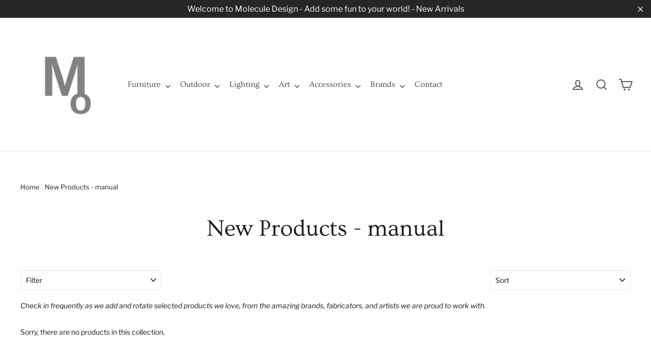

--- FILE ---
content_type: text/html; charset=utf-8
request_url: https://www.molecule-design-online.com/en-ca/collections/new-products
body_size: 29356
content:
<!doctype html>
<html class="no-js" lang="en">
<head>

 <meta name="google-site-verification" content="eenD5kM99G0nPofuM8tYshmsRsBXRoVcBZD2vEshIyo" />  <meta name="google-site-verification" content="vVXv1s4o2z9MNhHZSwjyX7xkV__E7oNRITOhEx8HPu4" />






















  <link rel="manifest" href="/a/pwa/molecule-design-online/manifest" />
<script type="text/javascript">
window.__epicaMetaData = {
  cartItems: [],
  cartToken: "{",
  pageType: "collection",
  collectionTitle: "New Products - manual",
  productSku: "",
  searchQuery: "",
  isEpicaSearchPage: false,}
</script>
<script type="text/javascript" src="https://cdn.epica.ai/shopify-integration/pixel/epica-pixel.js?w=8ecf3bcfc2503411901c22970ebfec7f" async></script>

  
  <meta name="msvalidate.01" content="E84E184FE35AF49B6EF92B8CD8D6AAB4" />
<!-- Start of Booster Apps Seo-0.1-->
<title>New Products - manual | Molecule Design-Online </title>
<meta name="description" content="Check in frequently as we add and rotate selected products we love, from the amazing brands, fabricators, and artists we are proud to work with.  " />
<script type="application/ld+json">
  {
    "@context": "https://schema.org",
    "@type": "Organization",
    "name": "Molecule Design-Online ",
    "url": "https://www.molecule-design-online.com",
    "telephone": "5059201185",
    "description": "Interior Decoration . Hospitality . Home Staging. Work with Molecule Design's innovative modern \u0026 contemporary furniture, lighting, accessories and gifts from the best national \u0026 international design brands. Indoor\/Outdoor. Lighting . Furniture . Art. Gifts .","image": "https://www.molecule-design-online.com/cdn/shop/t/17/assets/logo.png?v=37685",
      "logo": "https://www.molecule-design-online.com/cdn/shop/t/17/assets/logo.png?v=37685","sameAs": ["https://facebook.com/https://www.facebook.com/molecule.design.dna", "https://facebook.com/https://www.instagram.com/molecule_design_/", "https://youtube.com/channel/https://www.youtube.com/channel/UCm-0g0ZqgkyDcjn1lKxcr_g", "https://linkedin.com/https://www.linkedin.com/in/moleculedesign/", "https://pinterest.com/https://www.pinterest.com/moleculedesign/"],
    "address": {
      "@type": "PostalAddress",
      "streetAddress": "3600 Cerrillos Rd , Suite # 404B",
      "addressLocality": "Santa Fe",
      "addressRegion": "New Mexico",
      "postalCode": "87507",
      "addressCountry": "United States"
    }
  }
</script>

<script type="application/ld+json">
  {
    "@context": "https://schema.org",
    "@type": "WebSite",
    "name": "Molecule Design-Online ",
    "url": "https://www.molecule-design-online.com/en-ca",
    "potentialAction": {
      "@type": "SearchAction",
      "query-input": "required name=query",
      "target": "https://www.molecule-design-online.com/en-ca/search?q={query}"
    }
  }
</script>
<!-- end of Booster Apps SEO -->
  
  <meta charset="utf-8">
  <meta http-equiv="X-UA-Compatible" content="IE=edge,chrome=1">
  <meta name="viewport" content="width=device-width,initial-scale=1">
  <meta name="theme-color" content="#646360">
  <link rel="canonical" href="https://www.molecule-design-online.com/en-ca/collections/new-products">
  <meta name="format-detection" content="telephone=no"><link rel="shortcut icon" href="//www.molecule-design-online.com/cdn/shop/files/logo-mol-grey2_98c9f2af-320c-442e-bd69-b04dc5223818_32x32.png?v=1613715182" type="image/png" />
  
<meta property="og:site_name" content="Molecule Design-Online ">
  <meta property="og:url" content="https://www.molecule-design-online.com/en-ca/collections/new-products">
  <meta property="og:title" content="New Products - manual">
  <meta property="og:type" content="website">
  <meta property="og:description" content="Check in frequently as we are adding products from all the amazing brands, fabricators, and artists we work with. We can specify products and art for residential and commercial use.">
  
  <meta name="twitter:site" content="@">
  <meta name="twitter:card" content="summary_large_image">
  <meta name="twitter:title" content="New Products - manual">
  <meta name="twitter:description" content="Check in frequently as we are adding products from all the amazing brands, fabricators, and artists we work with. We can specify products and art for residential and commercial use.">


  <style data-shopify>
  @font-face {
  font-family: Ovo;
  font-weight: 400;
  font-style: normal;
  src: url("//www.molecule-design-online.com/cdn/fonts/ovo/ovo_n4.cbcdfe6a371e62394cce345894111238d5c755fe.woff2") format("woff2"),
       url("//www.molecule-design-online.com/cdn/fonts/ovo/ovo_n4.45d7366896f09aaf8686b8a5de287b8fbe74e5ee.woff") format("woff");
}

  @font-face {
  font-family: "Libre Franklin";
  font-weight: 400;
  font-style: normal;
  src: url("//www.molecule-design-online.com/cdn/fonts/libre_franklin/librefranklin_n4.a9b0508e1ffb743a0fd6d0614768959c54a27d86.woff2") format("woff2"),
       url("//www.molecule-design-online.com/cdn/fonts/libre_franklin/librefranklin_n4.948f6f27caf8552b1a9560176e3f14eeb2c6f202.woff") format("woff");
}


  @font-face {
  font-family: "Libre Franklin";
  font-weight: 700;
  font-style: normal;
  src: url("//www.molecule-design-online.com/cdn/fonts/libre_franklin/librefranklin_n7.6739620624550b8695d0cc23f92ffd46eb51c7a3.woff2") format("woff2"),
       url("//www.molecule-design-online.com/cdn/fonts/libre_franklin/librefranklin_n7.7cebc205621b23b061b803310af0ad39921ae57d.woff") format("woff");
}

  @font-face {
  font-family: "Libre Franklin";
  font-weight: 400;
  font-style: italic;
  src: url("//www.molecule-design-online.com/cdn/fonts/libre_franklin/librefranklin_i4.5cee60cade760b32c7b489f9d561e97341909d7c.woff2") format("woff2"),
       url("//www.molecule-design-online.com/cdn/fonts/libre_franklin/librefranklin_i4.2f9ee939c2cc82522dfb62e1a084861f9beeb411.woff") format("woff");
}

  @font-face {
  font-family: "Libre Franklin";
  font-weight: 700;
  font-style: italic;
  src: url("//www.molecule-design-online.com/cdn/fonts/libre_franklin/librefranklin_i7.5cd0952dea701f27d5d0eb294c01347335232ef2.woff2") format("woff2"),
       url("//www.molecule-design-online.com/cdn/fonts/libre_franklin/librefranklin_i7.41af936a1cd17668e4e060c6e0ad838ccf133ddd.woff") format("woff");
}

</style>

  <link href="//www.molecule-design-online.com/cdn/shop/t/17/assets/theme.scss.css?v=70390843282914899551765239854" rel="stylesheet" type="text/css" media="all" />

  <script>
    document.documentElement.className = document.documentElement.className.replace('no-js', 'js');

    window.theme = window.theme || {};
    theme.strings = {
      addToCart: "Add to cart",
      soldOut: "Sold Out",
      unavailable: "Unavailable",
      stockLabel: "[count] in stock",
      cartSavings: "You're saving [savings]",
      cartEmpty: "Your cart is currently empty.",
      cartTermsConfirmation: "You must agree with the terms and conditions of sales to check out"
    };
    theme.settings = {
      dynamicVariantsEnable: true,
      dynamicVariantType: "button",
      cartType: "page",
      moneyFormat: "${{amount}}",
      quickView: true,
      themeVersion: "3.6.1"
    };
  </script>

  <script>window.performance && window.performance.mark && window.performance.mark('shopify.content_for_header.start');</script><meta name="google-site-verification" content="rPMcdhm2R45xA1mbK2ArFNOkiFm6imb2PQxOZNOsfxY">
<meta id="shopify-digital-wallet" name="shopify-digital-wallet" content="/8961359987/digital_wallets/dialog">
<meta name="shopify-checkout-api-token" content="b2076f291999a6cd6f5011c587e6d469">
<meta id="in-context-paypal-metadata" data-shop-id="8961359987" data-venmo-supported="true" data-environment="production" data-locale="en_US" data-paypal-v4="true" data-currency="USD">
<link rel="alternate" type="application/atom+xml" title="Feed" href="/en-ca/collections/new-products.atom" />
<link rel="alternate" hreflang="x-default" href="https://www.molecule-design-online.com/collections/new-products">
<link rel="alternate" hreflang="en" href="https://www.molecule-design-online.com/collections/new-products">
<link rel="alternate" hreflang="en-CA" href="https://www.molecule-design-online.com/en-ca/collections/new-products">
<link rel="alternate" type="application/json+oembed" href="https://www.molecule-design-online.com/en-ca/collections/new-products.oembed">
<script async="async" src="/checkouts/internal/preloads.js?locale=en-CA"></script>
<script id="shopify-features" type="application/json">{"accessToken":"b2076f291999a6cd6f5011c587e6d469","betas":["rich-media-storefront-analytics"],"domain":"www.molecule-design-online.com","predictiveSearch":true,"shopId":8961359987,"locale":"en"}</script>
<script>var Shopify = Shopify || {};
Shopify.shop = "molecule-design-online.myshopify.com";
Shopify.locale = "en";
Shopify.currency = {"active":"USD","rate":"1.0"};
Shopify.country = "CA";
Shopify.theme = {"name":"Motion - BT copy","id":73404514419,"schema_name":"Motion","schema_version":"3.6.1","theme_store_id":847,"role":"main"};
Shopify.theme.handle = "null";
Shopify.theme.style = {"id":null,"handle":null};
Shopify.cdnHost = "www.molecule-design-online.com/cdn";
Shopify.routes = Shopify.routes || {};
Shopify.routes.root = "/en-ca/";</script>
<script type="module">!function(o){(o.Shopify=o.Shopify||{}).modules=!0}(window);</script>
<script>!function(o){function n(){var o=[];function n(){o.push(Array.prototype.slice.apply(arguments))}return n.q=o,n}var t=o.Shopify=o.Shopify||{};t.loadFeatures=n(),t.autoloadFeatures=n()}(window);</script>
<script id="shop-js-analytics" type="application/json">{"pageType":"collection"}</script>
<script defer="defer" async type="module" src="//www.molecule-design-online.com/cdn/shopifycloud/shop-js/modules/v2/client.init-shop-cart-sync_BT-GjEfc.en.esm.js"></script>
<script defer="defer" async type="module" src="//www.molecule-design-online.com/cdn/shopifycloud/shop-js/modules/v2/chunk.common_D58fp_Oc.esm.js"></script>
<script defer="defer" async type="module" src="//www.molecule-design-online.com/cdn/shopifycloud/shop-js/modules/v2/chunk.modal_xMitdFEc.esm.js"></script>
<script type="module">
  await import("//www.molecule-design-online.com/cdn/shopifycloud/shop-js/modules/v2/client.init-shop-cart-sync_BT-GjEfc.en.esm.js");
await import("//www.molecule-design-online.com/cdn/shopifycloud/shop-js/modules/v2/chunk.common_D58fp_Oc.esm.js");
await import("//www.molecule-design-online.com/cdn/shopifycloud/shop-js/modules/v2/chunk.modal_xMitdFEc.esm.js");

  window.Shopify.SignInWithShop?.initShopCartSync?.({"fedCMEnabled":true,"windoidEnabled":true});

</script>
<script>(function() {
  var isLoaded = false;
  function asyncLoad() {
    if (isLoaded) return;
    isLoaded = true;
    var urls = ["https:\/\/chimpstatic.com\/mcjs-connected\/js\/users\/c870b73d38265f729ae9d19d9\/b1376bc00690fd2e652779639.js?shop=molecule-design-online.myshopify.com","\/\/cdn.shopify.com\/proxy\/e013e903691b424308c7b634ddf0c1c95c383d2134956dad13bb3e9758475314\/static.cdn.printful.com\/static\/js\/external\/shopify-product-customizer.js?v=0.28\u0026shop=molecule-design-online.myshopify.com\u0026sp-cache-control=cHVibGljLCBtYXgtYWdlPTkwMA","https:\/\/geoship.spicegems.com\/js\/serve\/molecule-design-online.myshopify.com\/v1\/index_e469ba2e44308224e665608d57848b83dd18fb89.js?v=098098098\u0026shop=molecule-design-online.myshopify.com"];
    for (var i = 0; i < urls.length; i++) {
      var s = document.createElement('script');
      s.type = 'text/javascript';
      s.async = true;
      s.src = urls[i];
      var x = document.getElementsByTagName('script')[0];
      x.parentNode.insertBefore(s, x);
    }
  };
  if(window.attachEvent) {
    window.attachEvent('onload', asyncLoad);
  } else {
    window.addEventListener('load', asyncLoad, false);
  }
})();</script>
<script id="__st">var __st={"a":8961359987,"offset":-25200,"reqid":"6d63493c-320d-4911-8eba-a270f5b109b2-1769287399","pageurl":"www.molecule-design-online.com\/en-ca\/collections\/new-products","u":"f7b3864a2a6e","p":"collection","rtyp":"collection","rid":69649760371};</script>
<script>window.ShopifyPaypalV4VisibilityTracking = true;</script>
<script id="captcha-bootstrap">!function(){'use strict';const t='contact',e='account',n='new_comment',o=[[t,t],['blogs',n],['comments',n],[t,'customer']],c=[[e,'customer_login'],[e,'guest_login'],[e,'recover_customer_password'],[e,'create_customer']],r=t=>t.map((([t,e])=>`form[action*='/${t}']:not([data-nocaptcha='true']) input[name='form_type'][value='${e}']`)).join(','),a=t=>()=>t?[...document.querySelectorAll(t)].map((t=>t.form)):[];function s(){const t=[...o],e=r(t);return a(e)}const i='password',u='form_key',d=['recaptcha-v3-token','g-recaptcha-response','h-captcha-response',i],f=()=>{try{return window.sessionStorage}catch{return}},m='__shopify_v',_=t=>t.elements[u];function p(t,e,n=!1){try{const o=window.sessionStorage,c=JSON.parse(o.getItem(e)),{data:r}=function(t){const{data:e,action:n}=t;return t[m]||n?{data:e,action:n}:{data:t,action:n}}(c);for(const[e,n]of Object.entries(r))t.elements[e]&&(t.elements[e].value=n);n&&o.removeItem(e)}catch(o){console.error('form repopulation failed',{error:o})}}const l='form_type',E='cptcha';function T(t){t.dataset[E]=!0}const w=window,h=w.document,L='Shopify',v='ce_forms',y='captcha';let A=!1;((t,e)=>{const n=(g='f06e6c50-85a8-45c8-87d0-21a2b65856fe',I='https://cdn.shopify.com/shopifycloud/storefront-forms-hcaptcha/ce_storefront_forms_captcha_hcaptcha.v1.5.2.iife.js',D={infoText:'Protected by hCaptcha',privacyText:'Privacy',termsText:'Terms'},(t,e,n)=>{const o=w[L][v],c=o.bindForm;if(c)return c(t,g,e,D).then(n);var r;o.q.push([[t,g,e,D],n]),r=I,A||(h.body.append(Object.assign(h.createElement('script'),{id:'captcha-provider',async:!0,src:r})),A=!0)});var g,I,D;w[L]=w[L]||{},w[L][v]=w[L][v]||{},w[L][v].q=[],w[L][y]=w[L][y]||{},w[L][y].protect=function(t,e){n(t,void 0,e),T(t)},Object.freeze(w[L][y]),function(t,e,n,w,h,L){const[v,y,A,g]=function(t,e,n){const i=e?o:[],u=t?c:[],d=[...i,...u],f=r(d),m=r(i),_=r(d.filter((([t,e])=>n.includes(e))));return[a(f),a(m),a(_),s()]}(w,h,L),I=t=>{const e=t.target;return e instanceof HTMLFormElement?e:e&&e.form},D=t=>v().includes(t);t.addEventListener('submit',(t=>{const e=I(t);if(!e)return;const n=D(e)&&!e.dataset.hcaptchaBound&&!e.dataset.recaptchaBound,o=_(e),c=g().includes(e)&&(!o||!o.value);(n||c)&&t.preventDefault(),c&&!n&&(function(t){try{if(!f())return;!function(t){const e=f();if(!e)return;const n=_(t);if(!n)return;const o=n.value;o&&e.removeItem(o)}(t);const e=Array.from(Array(32),(()=>Math.random().toString(36)[2])).join('');!function(t,e){_(t)||t.append(Object.assign(document.createElement('input'),{type:'hidden',name:u})),t.elements[u].value=e}(t,e),function(t,e){const n=f();if(!n)return;const o=[...t.querySelectorAll(`input[type='${i}']`)].map((({name:t})=>t)),c=[...d,...o],r={};for(const[a,s]of new FormData(t).entries())c.includes(a)||(r[a]=s);n.setItem(e,JSON.stringify({[m]:1,action:t.action,data:r}))}(t,e)}catch(e){console.error('failed to persist form',e)}}(e),e.submit())}));const S=(t,e)=>{t&&!t.dataset[E]&&(n(t,e.some((e=>e===t))),T(t))};for(const o of['focusin','change'])t.addEventListener(o,(t=>{const e=I(t);D(e)&&S(e,y())}));const B=e.get('form_key'),M=e.get(l),P=B&&M;t.addEventListener('DOMContentLoaded',(()=>{const t=y();if(P)for(const e of t)e.elements[l].value===M&&p(e,B);[...new Set([...A(),...v().filter((t=>'true'===t.dataset.shopifyCaptcha))])].forEach((e=>S(e,t)))}))}(h,new URLSearchParams(w.location.search),n,t,e,['guest_login'])})(!0,!0)}();</script>
<script integrity="sha256-4kQ18oKyAcykRKYeNunJcIwy7WH5gtpwJnB7kiuLZ1E=" data-source-attribution="shopify.loadfeatures" defer="defer" src="//www.molecule-design-online.com/cdn/shopifycloud/storefront/assets/storefront/load_feature-a0a9edcb.js" crossorigin="anonymous"></script>
<script data-source-attribution="shopify.dynamic_checkout.dynamic.init">var Shopify=Shopify||{};Shopify.PaymentButton=Shopify.PaymentButton||{isStorefrontPortableWallets:!0,init:function(){window.Shopify.PaymentButton.init=function(){};var t=document.createElement("script");t.src="https://www.molecule-design-online.com/cdn/shopifycloud/portable-wallets/latest/portable-wallets.en.js",t.type="module",document.head.appendChild(t)}};
</script>
<script data-source-attribution="shopify.dynamic_checkout.buyer_consent">
  function portableWalletsHideBuyerConsent(e){var t=document.getElementById("shopify-buyer-consent"),n=document.getElementById("shopify-subscription-policy-button");t&&n&&(t.classList.add("hidden"),t.setAttribute("aria-hidden","true"),n.removeEventListener("click",e))}function portableWalletsShowBuyerConsent(e){var t=document.getElementById("shopify-buyer-consent"),n=document.getElementById("shopify-subscription-policy-button");t&&n&&(t.classList.remove("hidden"),t.removeAttribute("aria-hidden"),n.addEventListener("click",e))}window.Shopify?.PaymentButton&&(window.Shopify.PaymentButton.hideBuyerConsent=portableWalletsHideBuyerConsent,window.Shopify.PaymentButton.showBuyerConsent=portableWalletsShowBuyerConsent);
</script>
<script data-source-attribution="shopify.dynamic_checkout.cart.bootstrap">document.addEventListener("DOMContentLoaded",(function(){function t(){return document.querySelector("shopify-accelerated-checkout-cart, shopify-accelerated-checkout")}if(t())Shopify.PaymentButton.init();else{new MutationObserver((function(e,n){t()&&(Shopify.PaymentButton.init(),n.disconnect())})).observe(document.body,{childList:!0,subtree:!0})}}));
</script>
<link id="shopify-accelerated-checkout-styles" rel="stylesheet" media="screen" href="https://www.molecule-design-online.com/cdn/shopifycloud/portable-wallets/latest/accelerated-checkout-backwards-compat.css" crossorigin="anonymous">
<style id="shopify-accelerated-checkout-cart">
        #shopify-buyer-consent {
  margin-top: 1em;
  display: inline-block;
  width: 100%;
}

#shopify-buyer-consent.hidden {
  display: none;
}

#shopify-subscription-policy-button {
  background: none;
  border: none;
  padding: 0;
  text-decoration: underline;
  font-size: inherit;
  cursor: pointer;
}

#shopify-subscription-policy-button::before {
  box-shadow: none;
}

      </style>

<script>window.performance && window.performance.mark && window.performance.mark('shopify.content_for_header.end');</script>
  
  <script src="//www.molecule-design-online.com/cdn/shop/t/17/assets/vendor.js" defer="defer"></script>



  

  
  <script src="//www.molecule-design-online.com/cdn/shop/t/17/assets/theme.js?v=20307024920505946911567871110" defer="defer"></script>


<script src='https://affilo.io/libs/affiliate.lib.js'></script> 
   <!-- QIKIFY NAVIGATOR START --> <script id="qikify-navigator"> 'use strict'; var shopifyCurrencyFormat = "${{amount}}"; var shopifyLinkLists = [{ id: "main-menu", title: "q", items: ["/en-ca/pages/press-events",], },{ id: "footer", title: "Terms", items: ["/en-ca/pages/sale-terms-return-policy","/en-ca/pages/receiving-your-order-dropship-terms","/en-ca/policies/shipping-policy","/en-ca/policies/terms-of-service","/en-ca/policies/privacy-policy",], },{ id: "footer-1", title: "Contact", items: ["/en-ca/pages/services","/en-ca/pages/hospitality","https://www.imaginativestaging.com/","https://www.imaginativestaging.com/course","/en-ca/pages/create-account",], },{ id: "info", title: "Info", items: ["/en-ca/pages/contact","/en-ca/pages/about-us","/en-ca/pages/story","/en-ca/blogs/new-molecules","/en-ca/collections/clearance","/en-ca/pages/registry",], },{ id: "clearance", title: "Clearance", items: [], },{ id: "all-collections", title: "Top Nav Bar", items: ["/en-ca/collections/furniture","/en-ca/collections/outdoor-living","/en-ca/collections/lighting-1","/en-ca/collections/art","/en-ca/collections/accessories","/en-ca#","/en-ca/pages/contact",], },{ id: "98433794163-child-d0593d939db981010f4b90f170dcb0fc-legacy-outdoor", title: "Outdoor ", items: ["/en-ca/collections/outdoor-living/accessories","/en-ca/collections/gardening-1","/en-ca/collections/outdoor-living/lighting","/en-ca/collections/outdoor-living/planters","/en-ca#","/en-ca/collections/sports-outdoors","/en-ca/collections/outdoor-living/tables","/en-ca/collections/outdoor-living/tabletop","/en-ca/collections/outdoor-living/rugs","/en-ca/collections/gardening",], },{ id: "96085737587-child-6dd3bfe848757b772e527c1712bc9355-legacy-furniture", title: "Furniture", items: ["/en-ca/collections/beds/furniture","/en-ca/collections/seating","/en-ca/collections/storage","/en-ca/collections/tables","/en-ca/collections/workspace",], },{ id: "98410856563-child-4876907be196df459289c463622de563-legacy-lighting", title: "Lighting", items: ["/en-ca/collections/ceiling-lamps","/en-ca/collections/floor-lamps","/en-ca/collections/table-lamps","/en-ca/collections/wall-lamps",], },{ id: "wedding-gift-suggestions", title: "Wedding Gift Suggestions", items: ["/en-ca/collections/wedding-gifts",], },{ id: "244463403123-child-a8336b880979d403a0d7bc5c06c25283-legacy-wedding-gifts-suggestions", title: "Wedding Gifts Suggestions", items: ["/en-ca/collections/barware","/en-ca/collections/coffee-tea","/en-ca/collections/cookware","/en-ca/collections/dinnerware","/en-ca/collections/flatware","/en-ca/collections/glassware","/en-ca/collections/serveware",], },{ id: "96085639283-child-30f0d517a4b59635e672e6149d0445ba-legacy-accessories", title: "Accessories", items: ["/en-ca/collections/decor","/en-ca/collections/kitchen","/en-ca/collections/tabletop","/en-ca/collections/holidays","/en-ca/collections/great-gifts","/en-ca#",], },{ id: "99241033843-child-33b5f6679b80ab9ff923c90b30852afe-legacy-seating", title: "Seating", items: ["/en-ca/collections/benches","/en-ca/collections/bar-stools","/en-ca/collections/dining-chairs","/en-ca/collections/lounge-chairs","/en-ca/collections/ottomans-stools","/en-ca/collections/rocking-chairs","/en-ca/collections/sofas-sectionals","/en-ca/collections/sofa-sleepers",], },{ id: "99241197683-child-69217f08b7b3e22aaa64ab35da37d53d-legacy-tables", title: "Tables", items: ["/en-ca/collections/bar-counter-tables","/en-ca/collections/coffee-tables","/en-ca/collections/conference-tables","/en-ca/collections/console-tables","/en-ca/collections/desks","/en-ca/collections/dining-tables","/en-ca/collections/end-tables","/en-ca/collections/game-tables","/en-ca/collections/night-tables",], },{ id: "254132977779-child-7f1505d133f0b460bff5fa78769ffbde-legacy-seating", title: "Seating", items: ["/en-ca/collections/outdoor-bar-counter-stools","/en-ca/collections/outdoor-benches","/en-ca/collections/outdoor-dining-chairs","/en-ca/collections/outdoor-lounge-chairs","/en-ca/collections/daybeds","/en-ca/collections/outdoor-ottomans-stools","/en-ca/collections/outdoor-rocking-chairs","/en-ca/collections/outdoor-sofas","/en-ca/collections/sun-loungers","/en-ca/collections/swings",], },{ id: "256760021107-child-34d8109e4d0beabf85831e41b3d4b2d3-legacy-tables", title: "Tables", items: ["/en-ca/collections/outdoor-bar-counter-tables","/en-ca/collections/outdoor-coffee-tables","/en-ca/collections/outdoor-dining-tables","/en-ca/collections/outdoor-side-tables",], },{ id: "256758677619-child-1b68cc79017fc657ade80a090f79eb4c-legacy-decor", title: "Decor", items: ["/en-ca/collections/candle-holders","/en-ca/collections/cushions","/en-ca/collections/mirrors","/en-ca/collections/objects","/en-ca/collections/planters","/en-ca/collections/rugs","/en-ca/collections/vases",], },{ id: "263137296499-child-0c83862501bf449c0b11d4908ecb246b-legacy-tabletop", title: "Tabletop", items: ["/en-ca/collections/barware","/en-ca/collections/coffee-tea","/en-ca/collections/dinnerware","/en-ca/collections/drinkware","/en-ca/collections/flatware","/en-ca/collections/glassware","/en-ca/collections/serveware",], },{ id: "256758710387-child-6fbcdf2e8fda7131904fcba64f3ec0cc-legacy-kitchen", title: "Kitchen", items: ["/en-ca/collections/cookware","/en-ca/collections/serveware",], },{ id: "276692959347-child-40d5d4880bfd4a9136a67bf428129ded-legacy-brands", title: "Brands", items: ["/en-ca/collections/rs-barcelona","/en-ca/collections/borgo","/en-ca/collections/camerch","/en-ca/collections/loll-designs","/en-ca/collections/innovation","/en-ca/collections/magis","/en-ca/collections/moooi","/en-ca/collections/pablo-designs","/en-ca/collections/seed-design-lighting","/en-ca/collections/seletti","/en-ca/collections/vondom",], },{ id: "435103858803-child-95b42bc3686892366421f69f04c322bf-legacy-art", title: "Art", items: ["/en-ca/collections/ellen-jantzen","/en-ca/collections/michael-jantzen",], },{ id: "customer-account-main-menu", title: "Customer account main menu", items: ["/en-ca","https://account.molecule-design-online.com/orders?locale=en&region_country=CA",], },{ id: "276694368371-child-08d519d3f0fde3bf365e1b66117b1f87-legacy-loll-designs", title: "Loll Designs", items: ["/en-ca/collections/loll-designs-bundles",], },{ id: "244545028211-child-cba1c2cd789fde9a43dfb7779f2ee7d1-legacy-sustainable-gardening", title: "Sustainable Gardening", items: ["/en-ca/pages/tower-garden-growing-system","/en-ca/products/tower-garden-growing-system","/en-ca/products/tower-garden-family-garden","/en-ca/products/tower-garden-community-garden",], },{ id: "432386998387-child-8b11b2ba41ca19c217ea1918c28e78b3-legacy-workspace", title: "Workspace", items: ["/en-ca/collections/community-lounge","/en-ca/collections/office-chairs","/en-ca/collections/stationery",], },{ id: "453483757683-child-5d1fe28d39d99a8a83beab3d4c220711-legacy-great-gifts", title: "Great Gifts", items: ["/en-ca/collections/aprons","/en-ca/collections/t-shirts","/en-ca/collections/bags","/en-ca/collections/barware","/en-ca/collections/candle-holders","/en-ca/collections/coffee-tea","/en-ca/collections/cushions","/en-ca/collections/digital-art","/en-ca/products/welcome-ingenuity-sticker","/en-ca/collections/table-lamps","/en-ca/collections/tabletop","/en-ca/collections/vases","/en-ca/collections/wall-lamps",], },{ id: "441507184755-child-02724f78d44b7b545797bba7280b9437-legacy-wearables", title: "Wearables", items: ["/en-ca/collections/wearables-1",], },]; window.shopifyLinkLists = shopifyLinkLists; window.shopifyCurrencyFormat = shopifyCurrencyFormat; </script> <!-- QIKIFY NAVIGATOR END -->
  <script id="qikify-smartmenu-status" type="application/json"></script><script id="qikify-smartmenu-data" type="application/json"></script>
  <script type="text/javascript" src="//www.molecule-design-online.com/cdn/shop/t/17/assets/qikify-smartmenu-v5.min.js?shop=molecule-design-online.myshopify.com&v=35232575926224373501568051832" defer="defer"></script>
     

<script>window.__pagefly_analytics_settings__={"acceptTracking":true};</script>
 <!-- BEGIN app block: shopify://apps/pagefly-page-builder/blocks/app-embed/83e179f7-59a0-4589-8c66-c0dddf959200 -->

<!-- BEGIN app snippet: pagefly-cro-ab-testing-main -->







<script>
  ;(function () {
    const url = new URL(window.location)
    const viewParam = url.searchParams.get('view')
    if (viewParam && viewParam.includes('variant-pf-')) {
      url.searchParams.set('pf_v', viewParam)
      url.searchParams.delete('view')
      window.history.replaceState({}, '', url)
    }
  })()
</script>



<script type='module'>
  
  window.PAGEFLY_CRO = window.PAGEFLY_CRO || {}

  window.PAGEFLY_CRO['data_debug'] = {
    original_template_suffix: "all_collections",
    allow_ab_test: false,
    ab_test_start_time: 0,
    ab_test_end_time: 0,
    today_date_time: 1769287399000,
  }
  window.PAGEFLY_CRO['GA4'] = { enabled: false}
</script>

<!-- END app snippet -->








  <script src='https://cdn.shopify.com/extensions/019bb4f9-aed6-78a3-be91-e9d44663e6bf/pagefly-page-builder-215/assets/pagefly-helper.js' defer='defer'></script>

  <script src='https://cdn.shopify.com/extensions/019bb4f9-aed6-78a3-be91-e9d44663e6bf/pagefly-page-builder-215/assets/pagefly-general-helper.js' defer='defer'></script>

  <script src='https://cdn.shopify.com/extensions/019bb4f9-aed6-78a3-be91-e9d44663e6bf/pagefly-page-builder-215/assets/pagefly-snap-slider.js' defer='defer'></script>

  <script src='https://cdn.shopify.com/extensions/019bb4f9-aed6-78a3-be91-e9d44663e6bf/pagefly-page-builder-215/assets/pagefly-slideshow-v3.js' defer='defer'></script>

  <script src='https://cdn.shopify.com/extensions/019bb4f9-aed6-78a3-be91-e9d44663e6bf/pagefly-page-builder-215/assets/pagefly-slideshow-v4.js' defer='defer'></script>

  <script src='https://cdn.shopify.com/extensions/019bb4f9-aed6-78a3-be91-e9d44663e6bf/pagefly-page-builder-215/assets/pagefly-glider.js' defer='defer'></script>

  <script src='https://cdn.shopify.com/extensions/019bb4f9-aed6-78a3-be91-e9d44663e6bf/pagefly-page-builder-215/assets/pagefly-slideshow-v1-v2.js' defer='defer'></script>

  <script src='https://cdn.shopify.com/extensions/019bb4f9-aed6-78a3-be91-e9d44663e6bf/pagefly-page-builder-215/assets/pagefly-product-media.js' defer='defer'></script>

  <script src='https://cdn.shopify.com/extensions/019bb4f9-aed6-78a3-be91-e9d44663e6bf/pagefly-page-builder-215/assets/pagefly-product.js' defer='defer'></script>


<script id='pagefly-helper-data' type='application/json'>
  {
    "page_optimization": {
      "assets_prefetching": false
    },
    "elements_asset_mapper": {
      "Accordion": "https://cdn.shopify.com/extensions/019bb4f9-aed6-78a3-be91-e9d44663e6bf/pagefly-page-builder-215/assets/pagefly-accordion.js",
      "Accordion3": "https://cdn.shopify.com/extensions/019bb4f9-aed6-78a3-be91-e9d44663e6bf/pagefly-page-builder-215/assets/pagefly-accordion3.js",
      "CountDown": "https://cdn.shopify.com/extensions/019bb4f9-aed6-78a3-be91-e9d44663e6bf/pagefly-page-builder-215/assets/pagefly-countdown.js",
      "GMap1": "https://cdn.shopify.com/extensions/019bb4f9-aed6-78a3-be91-e9d44663e6bf/pagefly-page-builder-215/assets/pagefly-gmap.js",
      "GMap2": "https://cdn.shopify.com/extensions/019bb4f9-aed6-78a3-be91-e9d44663e6bf/pagefly-page-builder-215/assets/pagefly-gmap.js",
      "GMapBasicV2": "https://cdn.shopify.com/extensions/019bb4f9-aed6-78a3-be91-e9d44663e6bf/pagefly-page-builder-215/assets/pagefly-gmap.js",
      "GMapAdvancedV2": "https://cdn.shopify.com/extensions/019bb4f9-aed6-78a3-be91-e9d44663e6bf/pagefly-page-builder-215/assets/pagefly-gmap.js",
      "HTML.Video": "https://cdn.shopify.com/extensions/019bb4f9-aed6-78a3-be91-e9d44663e6bf/pagefly-page-builder-215/assets/pagefly-htmlvideo.js",
      "HTML.Video2": "https://cdn.shopify.com/extensions/019bb4f9-aed6-78a3-be91-e9d44663e6bf/pagefly-page-builder-215/assets/pagefly-htmlvideo2.js",
      "HTML.Video3": "https://cdn.shopify.com/extensions/019bb4f9-aed6-78a3-be91-e9d44663e6bf/pagefly-page-builder-215/assets/pagefly-htmlvideo2.js",
      "BackgroundVideo": "https://cdn.shopify.com/extensions/019bb4f9-aed6-78a3-be91-e9d44663e6bf/pagefly-page-builder-215/assets/pagefly-htmlvideo2.js",
      "Instagram": "https://cdn.shopify.com/extensions/019bb4f9-aed6-78a3-be91-e9d44663e6bf/pagefly-page-builder-215/assets/pagefly-instagram.js",
      "Instagram2": "https://cdn.shopify.com/extensions/019bb4f9-aed6-78a3-be91-e9d44663e6bf/pagefly-page-builder-215/assets/pagefly-instagram.js",
      "Insta3": "https://cdn.shopify.com/extensions/019bb4f9-aed6-78a3-be91-e9d44663e6bf/pagefly-page-builder-215/assets/pagefly-instagram3.js",
      "Tabs": "https://cdn.shopify.com/extensions/019bb4f9-aed6-78a3-be91-e9d44663e6bf/pagefly-page-builder-215/assets/pagefly-tab.js",
      "Tabs3": "https://cdn.shopify.com/extensions/019bb4f9-aed6-78a3-be91-e9d44663e6bf/pagefly-page-builder-215/assets/pagefly-tab3.js",
      "ProductBox": "https://cdn.shopify.com/extensions/019bb4f9-aed6-78a3-be91-e9d44663e6bf/pagefly-page-builder-215/assets/pagefly-cart.js",
      "FBPageBox2": "https://cdn.shopify.com/extensions/019bb4f9-aed6-78a3-be91-e9d44663e6bf/pagefly-page-builder-215/assets/pagefly-facebook.js",
      "FBLikeButton2": "https://cdn.shopify.com/extensions/019bb4f9-aed6-78a3-be91-e9d44663e6bf/pagefly-page-builder-215/assets/pagefly-facebook.js",
      "TwitterFeed2": "https://cdn.shopify.com/extensions/019bb4f9-aed6-78a3-be91-e9d44663e6bf/pagefly-page-builder-215/assets/pagefly-twitter.js",
      "Paragraph4": "https://cdn.shopify.com/extensions/019bb4f9-aed6-78a3-be91-e9d44663e6bf/pagefly-page-builder-215/assets/pagefly-paragraph4.js",

      "AliReviews": "https://cdn.shopify.com/extensions/019bb4f9-aed6-78a3-be91-e9d44663e6bf/pagefly-page-builder-215/assets/pagefly-3rd-elements.js",
      "BackInStock": "https://cdn.shopify.com/extensions/019bb4f9-aed6-78a3-be91-e9d44663e6bf/pagefly-page-builder-215/assets/pagefly-3rd-elements.js",
      "GloboBackInStock": "https://cdn.shopify.com/extensions/019bb4f9-aed6-78a3-be91-e9d44663e6bf/pagefly-page-builder-215/assets/pagefly-3rd-elements.js",
      "GrowaveWishlist": "https://cdn.shopify.com/extensions/019bb4f9-aed6-78a3-be91-e9d44663e6bf/pagefly-page-builder-215/assets/pagefly-3rd-elements.js",
      "InfiniteOptionsShopPad": "https://cdn.shopify.com/extensions/019bb4f9-aed6-78a3-be91-e9d44663e6bf/pagefly-page-builder-215/assets/pagefly-3rd-elements.js",
      "InkybayProductPersonalizer": "https://cdn.shopify.com/extensions/019bb4f9-aed6-78a3-be91-e9d44663e6bf/pagefly-page-builder-215/assets/pagefly-3rd-elements.js",
      "LimeSpot": "https://cdn.shopify.com/extensions/019bb4f9-aed6-78a3-be91-e9d44663e6bf/pagefly-page-builder-215/assets/pagefly-3rd-elements.js",
      "Loox": "https://cdn.shopify.com/extensions/019bb4f9-aed6-78a3-be91-e9d44663e6bf/pagefly-page-builder-215/assets/pagefly-3rd-elements.js",
      "Opinew": "https://cdn.shopify.com/extensions/019bb4f9-aed6-78a3-be91-e9d44663e6bf/pagefly-page-builder-215/assets/pagefly-3rd-elements.js",
      "Powr": "https://cdn.shopify.com/extensions/019bb4f9-aed6-78a3-be91-e9d44663e6bf/pagefly-page-builder-215/assets/pagefly-3rd-elements.js",
      "ProductReviews": "https://cdn.shopify.com/extensions/019bb4f9-aed6-78a3-be91-e9d44663e6bf/pagefly-page-builder-215/assets/pagefly-3rd-elements.js",
      "PushOwl": "https://cdn.shopify.com/extensions/019bb4f9-aed6-78a3-be91-e9d44663e6bf/pagefly-page-builder-215/assets/pagefly-3rd-elements.js",
      "ReCharge": "https://cdn.shopify.com/extensions/019bb4f9-aed6-78a3-be91-e9d44663e6bf/pagefly-page-builder-215/assets/pagefly-3rd-elements.js",
      "Rivyo": "https://cdn.shopify.com/extensions/019bb4f9-aed6-78a3-be91-e9d44663e6bf/pagefly-page-builder-215/assets/pagefly-3rd-elements.js",
      "TrackingMore": "https://cdn.shopify.com/extensions/019bb4f9-aed6-78a3-be91-e9d44663e6bf/pagefly-page-builder-215/assets/pagefly-3rd-elements.js",
      "Vitals": "https://cdn.shopify.com/extensions/019bb4f9-aed6-78a3-be91-e9d44663e6bf/pagefly-page-builder-215/assets/pagefly-3rd-elements.js",
      "Wiser": "https://cdn.shopify.com/extensions/019bb4f9-aed6-78a3-be91-e9d44663e6bf/pagefly-page-builder-215/assets/pagefly-3rd-elements.js"
    },
    "custom_elements_mapper": {
      "pf-click-action-element": "https://cdn.shopify.com/extensions/019bb4f9-aed6-78a3-be91-e9d44663e6bf/pagefly-page-builder-215/assets/pagefly-click-action-element.js",
      "pf-dialog-element": "https://cdn.shopify.com/extensions/019bb4f9-aed6-78a3-be91-e9d44663e6bf/pagefly-page-builder-215/assets/pagefly-dialog-element.js"
    }
  }
</script>


<!-- END app block --><!-- BEGIN app block: shopify://apps/nabu-redirect-manager/blocks/script-block/1ec76215-4f32-4e94-950a-ce6073ea1b48 -->

<script>
    (function() {
        const storageKeyMap = {
            redirectChain: 'ADNABU_REDIRECT_CHAIN',
            redirectLog: 'ADNABU_REDIRECT_LOG',
            debugMode: 'ADNABU_REDIRECT_DEBUG_MODE',
            sessionId: 'ADNABU_REDIRECT_MANAGER_SESSION_ID',
        }

        const redirectConfig = {
            mappings: [],
            apiEndpoint: "https://nabu-seo.adnabu.com/flux",
            shopId: "molecule-design-online.myshopify.com",
            debugMode: localStorage.getItem(storageKeyMap.debugMode) || false,
        };

        // Utility functions
        function log(message, data = null) {
            if (redirectConfig.debugMode) {
                console.log('[Nabu Redirect Manager]', message, data);
            }
        }
        
        function generateUUID() {
            return 'xxxxxxxx-xxxx-4xxx-yxxx-xxxxxxxxxxxx'.replace(/[xy]/g, function(c) {
                var r = Math.random() * 16 | 0, v = c == 'x' ? r : (r & 0x3 | 0x8);
                return v.toString(16);
            });
        }

        // Session ID management functions
        function getSessionId() {
            let sessionId = sessionStorage.getItem(storageKeyMap.sessionId);
            if (!sessionId) {
                sessionId = generateUUID();
                sessionStorage.setItem(storageKeyMap.sessionId, sessionId);
                log('New session ID generated', sessionId);
            }
            return sessionId;
        }
    
        function clearSessionId() {
            sessionStorage.removeItem(storageKeyMap.sessionId);
            log('Session ID cleared');
        }

        function sendLogs(endpoint, logData) {
            if (!endpoint || !logData) return;

            // Use sendBeacon for better reliability, especially during page unload/redirect
            if (navigator.sendBeacon) {
                const blob = new Blob([JSON.stringify(logData)], { type: 'application/json' });
                const success = navigator.sendBeacon(endpoint, blob);
                if (success) {
                    log('Log sent successfully via sendBeacon');
                    localStorage.removeItem(storageKeyMap.redirectLog);
                } else {
                    log('Failed to send log via sendBeacon');
                }
            } else {
                // Fallback to XMLHttpRequest for older browsers
                var xhr = new XMLHttpRequest();
                xhr.open("POST", endpoint, true);
                xhr.setRequestHeader("Content-Type", "application/json");
                xhr.onreadystatechange = function() {
                    if (xhr.readyState === 4) {
                        if (xhr.status === 200) {
                            log('Log sent successfully via XHR fallback');
                            localStorage.removeItem(storageKeyMap.redirectLog);
                        } else {
                            log('Failed to send log via XHR fallback', xhr.status);
                        }
                    }
                };
                xhr.send(JSON.stringify(logData));
            }
        }
    
        function containsValidDomain(url) {
            const regex = /^(https?:\/\/)?(www\.)?([a-zA-Z0-9-]+\.)+[a-zA-Z]{2,}/;
            return regex.test(url);
        }
    
        function patternMatchesPath(pattern, path, caseInsensitive) {
            // Used when there is no query in the pattern 
            let regex;
            const isRegexPattern = pattern.startsWith('^');
    
            if (isRegexPattern) {
                regex = new RegExp(pattern, caseInsensitive ? 'i' : '');
            } else {
                // Convert wildcard pattern to regex - make wildcards capturing groups
                const regexPattern = '^' + pattern.replace(/\$([0-9]+)/g, '([^/]+)').replace(/\*/g, '(.*)') + '/?$';
                regex = new RegExp(regexPattern, caseInsensitive ? 'i' : '');
            }
            return path.match(regex);
        }
    
        function patternMatchesPathWithQuery(pattern, path, caseInsensitive) {
            const isRegexPattern = pattern.startsWith('^');
    
            if (isRegexPattern) {
                const regex = new RegExp(pattern, caseInsensitive ? 'i' : '');
                return path.match(regex);
            }
    
            // Split pattern and path into base path and query parts
            const [patternBase, patternQuery] = pattern.split('?');
            const [pathBase, pathQuery] = path.split('?');
    
            // Check base path match first
            const baseRegex = '^' + patternBase
                .replace(/[.+^{}()|[\]\\]/g, '\\$&')  // Escape special regex chars
                .replace(/\$([0-9]+)/g, '([^/]+)')   // Handle $1, $2, etc. placeholders
                .replace(/\*/g, '(.*)') + '/?$';  // Handle wildcards as capturing groups
            
            const baseMatch = pathBase.match(new RegExp(baseRegex, caseInsensitive ? 'i' : ''));
            if (!baseMatch) {
                return null;
            }
    
            // If no query in pattern, but query in path, still match base path
            if (!patternQuery) {
                return baseMatch;
            }
    
            // If pattern has query but path doesn't, no match
            if (!pathQuery) {
                return null;
            }
    
            // Parse query parameters from both pattern and path
            function parseQueryParams(queryString) {
                const params = {};
                if (!queryString) return params;
                
                queryString.split('&').forEach(param => {
                    const [key, value] = param.split('=');
                    if (key) {
                        params[decodeURIComponent(key)] = value ? decodeURIComponent(value) : '';
                    }
                });
                return params;
            }
    
            const patternParams = parseQueryParams(patternQuery);
            const pathParams = parseQueryParams(pathQuery);
    
            // Check if all pattern query parameters match
            for (const [key, patternValue] of Object.entries(patternParams)) {
                const pathValue = pathParams[key];
                
                // If key doesn't exist in path, no match
                if (pathValue === undefined) {
                    return null;
                }
    
                // Create regex for the parameter value (handle wildcards and placeholders)
                let valueRegex = '^' + patternValue
                    .replace(/[.+^{}()|[\]\\]/g, '\\$&')  // Escape special regex chars
                    .replace(/\$([0-9]+)/g, '(.+)')     // Handle $1, $2, etc. placeholders
                    .replace(/\*/g, '(.*)') + '$';      // Handle wildcards as capturing groups
    
                const valueMatch = pathValue.match(new RegExp(valueRegex, caseInsensitive ? 'i' : ''));
                if (!valueMatch) {
                    return null;
                }
    
                // Merge any captured groups from query parameter matches
                if (valueMatch.length > 1) {
                    baseMatch.push(...valueMatch.slice(1));
                }
            }
    
            return baseMatch;
        }
    
        function smartPatternMatch(pattern, path, caseInsensitive) {
            // Check if either pattern or path contains query parameters
            const patternHasQuery = pattern.includes('?');
            const pathHasQuery = path.includes('?');
            
            // If either has query parameters, use the query-aware function
            if (patternHasQuery || pathHasQuery) {
                return patternMatchesPathWithQuery(pattern, path, caseInsensitive);
            }
            
            // Otherwise, use the simpler function
            return patternMatchesPath(pattern, path, caseInsensitive);
        }

        function getEventType(pattern) {
            // Determine event type based on whether pattern starts with ^
            return pattern.startsWith('^') ? 'REGEX_REDIRECT' : 'WILDCARD_REDIRECT';
        }
    
        function parseQueryParams(queryString) {
            const params = {};
            if (!queryString) return params;
            
            queryString.split('&').forEach(param => {
                const [key, value] = param.split('=');
                if (key) {
                    params[decodeURIComponent(key)] = value ? decodeURIComponent(value) : '';
                }
            });
            return params;
        }
    
        function buildQueryString(params) {
            const queryParts = [];
            for (const [key, value] of Object.entries(params)) {
                if (value === '') {
                    queryParts.push(encodeURIComponent(key));
                } else {
                    queryParts.push(encodeURIComponent(key) + '=' + encodeURIComponent(value));
                }
            }
            return queryParts.join('&');
        }
    
        function handleRedirect(path, target, match) {
            // First, handle $n pattern replacements
            const usedGroups = new Set();
            target = target.replace(/\$(\d+)/g, function(_, groupIndex) {
                const index = parseInt(groupIndex);
                usedGroups.add(index);
                return match[index] || '';
            });
            
            // Then handle wildcard (*) replacements with remaining capture groups
            let wildcardGroupIndex = 1;
            target = target.replace(/\*/g, function() {
                // Find next unused capture group
                while (usedGroups.has(wildcardGroupIndex) && wildcardGroupIndex < match.length) {
                    wildcardGroupIndex++;
                }
                const replacement = match[wildcardGroupIndex] || '';
                wildcardGroupIndex++;
                return replacement;
            });
            
            // Now handle query parameter merging
            const [currentPathBase, currentQuery] = path.split('?');
            const [targetBase, targetQuery] = target.split('?');
            
            // If no query parameters in current path, return target as is
            if (!currentQuery) {
                return target;
            }
            
            const currentParams = parseQueryParams(currentQuery);
            const targetParams = parseQueryParams(targetQuery);
            
            // Merge parameters with target taking precedence (target overrides current)
            const mergedParams = { ...currentParams, ...targetParams };
            
            // Build final target with merged query parameters
            const mergedQuery = buildQueryString(mergedParams);
            return targetBase + (mergedQuery ? '?' + mergedQuery : '');
        }
    
        function isPageNotFound() {
            // Multiple ways to detect 404 pages
            return document.title.toLowerCase().includes('404') || 
                    document.title.toLowerCase().includes('not found') ||
                    window.location.pathname.includes('404') ||
                    document.body.classList.contains('template-404') ||
                    document.querySelector('.template-404') !== null;
        }
    
        function getRedirectChain() {
            const chainData = sessionStorage.getItem(storageKeyMap.redirectChain);
            if (!chainData) {
                return { urls: [], count: 0, sessionId: getSessionId() };
            }
            try {
                const chain = JSON.parse(chainData);
                // Ensure we use the persistent session ID
                chain.sessionId = getSessionId();
                return chain;
            } catch (e) {
                log('Error parsing redirect chain, resetting', e);
                return { urls: [], count: 0, sessionId: getSessionId() };
            }
        }
    
        function updateRedirectChain(url) {
            const chain = getRedirectChain();
            chain.urls.push(url);
            chain.count++;
            sessionStorage.setItem(storageKeyMap.redirectChain, JSON.stringify(chain));
            return chain;
        }
    
        function clearRedirectChain() {
            sessionStorage.removeItem(storageKeyMap.redirectChain);
        }
    
        function isCircularRedirect(targetUrl, chain) {
            // Check if we've already visited this URL in the current chain
            return chain.urls.includes(targetUrl);
        }
    
        function hasExceededRedirectLimit(chain) {
            const MAX_REDIRECTS = 5;
            return chain.count >= MAX_REDIRECTS;
        }
    
        function getSanitizedCurrentPath() {
            let currentPath = window.location.pathname;
            
            // Remove trailing slash from currentPath (except for root path)
            if (currentPath.length > 1 && currentPath.endsWith('/')) {
                currentPath = currentPath.slice(0, -1);
            }
            
            return currentPath;
        }
    
        function handle404Redirects() {
            const currentPath = getSanitizedCurrentPath();
            const queryParams = window.location.search;
            const fullPath = currentPath + queryParams;
            const currentUrl = window.location.origin + fullPath;
            const locationHref = window.location.href;
    
            // Get current redirect chain
            const redirectChain = getRedirectChain();
    
            // Create log entry
            let redirectLog = {
                'from_url': fullPath,
                'from_path': currentPath,
                'full_path': locationHref,
                'session_id': redirectChain.sessionId,
                'referrer': document.referrer,
                'timestamp': Date.now() / 1000,
                'shop_id': redirectConfig.shopId,
                'user_agent': navigator.userAgent,
                'market_country_code': Shopify.country,
                'market_locale': Shopify.locale,
            };
    
            log('Checking for redirects', {
                path: fullPath, 
                is404: isPageNotFound(), 
                redirectChain: redirectChain
            });
    
            // Only process redirects if this is a 404 page
            if (isPageNotFound() && redirectConfig.mappings && Array.isArray(redirectConfig.mappings)) {
                log('Processing 404 redirects');
    
                // Check if we've exceeded the redirect limit
                if (hasExceededRedirectLimit(redirectChain)) {
                    log('Redirect limit exceeded, breaking chain', redirectChain);
                    redirectLog['event_type'] = "CIRCULAR_REDIRECT_DETECTED";
                    redirectLog['redirect_id'] = null;
                    redirectLog['matched_regex'] = null;
                    redirectLog['to_url'] = null;
                    redirectLog['error'] = 'redirect_limit_exceeded';
                    redirectLog['success'] = false;
                    sendLogs(redirectConfig.apiEndpoint, redirectLog);
                    clearRedirectChain();
                    return;
                }
    
                // Iterate through redirect mappings
                for (const mapping of redirectConfig.mappings) {
                    const pattern = mapping.pattern;
                    if (!pattern) continue;
                    const redirectId = mapping.redirect_id;
                    const caseInsensitive = mapping.case_insensitive || false;
                    const match = smartPatternMatch(pattern, fullPath, caseInsensitive);

                    if (match) {
                        log('Pattern matched', {pattern, match});
                        let target = mapping.target;
                        target = handleRedirect(fullPath, target, match);

                        // Handle external vs internal redirects
                        let targetUrl = target;
                        if (containsValidDomain(target)) {
                            if (!/^https?:\/\//i.test(target)) {
                                targetUrl = 'https://' + target;
                            }
                        } else {
                            // Internal redirect - construct full URL
                            targetUrl = window.location.origin + (target.startsWith('/') ? target : '/' + target);
                        }

                        // Check for circular redirect
                        if (isCircularRedirect(targetUrl, redirectChain)) {
                            log('Circular redirect detected', {
                                current: currentUrl,
                                target: targetUrl,
                                chain: redirectChain.urls
                            });
                            redirectLog['event_type'] = getEventType(pattern);
                            redirectLog['error'] = 'circular_redirect_detected';
                            redirectLog['to_url'] = targetUrl;
                            redirectLog['redirect_id'] = redirectId;
                            redirectLog['matched_regex'] = pattern;
                            redirectLog['success'] = false;
                            sendLogs(redirectConfig.apiEndpoint, redirectLog);
                            clearRedirectChain();
                            return;
                        }
    
                        // Update redirect chain before redirecting
                        updateRedirectChain(currentUrl);
    
                        // Add target to log
                        redirectLog['event_type'] = getEventType(pattern);
                        redirectLog['redirect_id'] = redirectId;
                        redirectLog['to_url'] = targetUrl;
                        redirectLog['matched_regex'] = pattern;
                        redirectLog['success'] = true;
    
                        
                        localStorage.setItem(storageKeyMap.redirectLog, JSON.stringify(redirectLog));
                        sendLogs(redirectConfig.apiEndpoint, redirectLog);
    
                        log('Redirecting to', targetUrl);
    
                        // Perform redirect
                        window.location.replace(targetUrl);
                        return;
                    }
                }
            }
    
            // No redirect found - log the 404
            if (isPageNotFound()) {
                redirectLog['event_type'] = "404_NO_REDIRECT";
                redirectLog['to_url'] = null;
                redirectLog['redirect_id'] = null;
                redirectLog['matched_regex'] = null;
                redirectLog['success'] = false;
                sendLogs(redirectConfig.apiEndpoint, redirectLog);
                clearRedirectChain();
                log('No redirect found, logging 404');
            }
        }
    
        function checkForSuccessfulRedirect() {
            // Check if there's a redirect log in localStorage (indicates successful redirect)
            const redirectLog = localStorage.getItem(storageKeyMap.redirectLog);
            if (redirectLog && !isPageNotFound()) {
                log('Successful redirect detected, sending completion log');
                sendLogs(redirectConfig.apiEndpoint, JSON.parse(redirectLog));
                
                // Clear redirect chain on successful landing
                clearRedirectChain();
                log('Redirect chain cleared after successful landing');
            }
        }
    
        // Initialize based on page type
        function init() {
            log('Redirect Manager initialized', redirectConfig);
            
            // Run redirect logic immediately
            if (isPageNotFound()) {
                // Handle 404 redirects
                handle404Redirects();
            } else {
                // Check for successful redirects
                checkForSuccessfulRedirect();
                
                // If we're on a valid page and there's no redirect log, 
                // clear any stale redirect chains (manual navigation)
                const redirectLog = localStorage.getItem(storageKeyMap.redirectLog);
                if (!redirectLog) {
                    const chain = getRedirectChain();
                    if (chain.count > 0) {
                        log('Clearing stale redirect chain due to manual navigation');
                        clearRedirectChain();
                    }
                }
            }
        }
    
        // Run when DOM is ready
        if (document.readyState === 'loading') {
            document.addEventListener('DOMContentLoaded', init);
        } else {
            init();
        }
    
        // Expose configuration update function for dynamic updates
        window.updateRedirectConfig = function(newConfig) {
            Object.assign(redirectConfig, newConfig);
            log('Configuration updated', redirectConfig);
        };
    
        // Expose redirect chain debugging functions
        window.getRedirectChainInfo = function() {
            return getRedirectChain();
        };
    
        window.clearRedirectChainDebug = function() {
            clearRedirectChain();
            log('Redirect chain cleared manually');
        };
    
        window.enableRedirectDebugMode = function() {
            localStorage.setItem(storageKeyMap.debugMode, 'true');
            redirectConfig.debugMode = true;
            log('Debug mode enabled');
        };
    
        window.disableRedirectDebugMode = function() {
            localStorage.removeItem(storageKeyMap.debugMode);
            redirectConfig.debugMode = false;
            log('Debug mode disabled');
        };

        window.getAdNabuRedirectManagerSessionId = function() {
            return getSessionId();
        };
    
        window.clearAdNabuRedirectManagerSessionId = function() {
            clearSessionId();
            log('Session ID cleared manually');
        };
})();
</script>


<!-- END app block --><meta property="og:image" content="https://cdn.shopify.com/s/files/1/0089/6135/9987/files/rubix-molecule.png?v=1743793702" />
<meta property="og:image:secure_url" content="https://cdn.shopify.com/s/files/1/0089/6135/9987/files/rubix-molecule.png?v=1743793702" />
<meta property="og:image:width" content="1725" />
<meta property="og:image:height" content="781" />
<link href="https://monorail-edge.shopifysvc.com" rel="dns-prefetch">
<script>(function(){if ("sendBeacon" in navigator && "performance" in window) {try {var session_token_from_headers = performance.getEntriesByType('navigation')[0].serverTiming.find(x => x.name == '_s').description;} catch {var session_token_from_headers = undefined;}var session_cookie_matches = document.cookie.match(/_shopify_s=([^;]*)/);var session_token_from_cookie = session_cookie_matches && session_cookie_matches.length === 2 ? session_cookie_matches[1] : "";var session_token = session_token_from_headers || session_token_from_cookie || "";function handle_abandonment_event(e) {var entries = performance.getEntries().filter(function(entry) {return /monorail-edge.shopifysvc.com/.test(entry.name);});if (!window.abandonment_tracked && entries.length === 0) {window.abandonment_tracked = true;var currentMs = Date.now();var navigation_start = performance.timing.navigationStart;var payload = {shop_id: 8961359987,url: window.location.href,navigation_start,duration: currentMs - navigation_start,session_token,page_type: "collection"};window.navigator.sendBeacon("https://monorail-edge.shopifysvc.com/v1/produce", JSON.stringify({schema_id: "online_store_buyer_site_abandonment/1.1",payload: payload,metadata: {event_created_at_ms: currentMs,event_sent_at_ms: currentMs}}));}}window.addEventListener('pagehide', handle_abandonment_event);}}());</script>
<script id="web-pixels-manager-setup">(function e(e,d,r,n,o){if(void 0===o&&(o={}),!Boolean(null===(a=null===(i=window.Shopify)||void 0===i?void 0:i.analytics)||void 0===a?void 0:a.replayQueue)){var i,a;window.Shopify=window.Shopify||{};var t=window.Shopify;t.analytics=t.analytics||{};var s=t.analytics;s.replayQueue=[],s.publish=function(e,d,r){return s.replayQueue.push([e,d,r]),!0};try{self.performance.mark("wpm:start")}catch(e){}var l=function(){var e={modern:/Edge?\/(1{2}[4-9]|1[2-9]\d|[2-9]\d{2}|\d{4,})\.\d+(\.\d+|)|Firefox\/(1{2}[4-9]|1[2-9]\d|[2-9]\d{2}|\d{4,})\.\d+(\.\d+|)|Chrom(ium|e)\/(9{2}|\d{3,})\.\d+(\.\d+|)|(Maci|X1{2}).+ Version\/(15\.\d+|(1[6-9]|[2-9]\d|\d{3,})\.\d+)([,.]\d+|)( \(\w+\)|)( Mobile\/\w+|) Safari\/|Chrome.+OPR\/(9{2}|\d{3,})\.\d+\.\d+|(CPU[ +]OS|iPhone[ +]OS|CPU[ +]iPhone|CPU IPhone OS|CPU iPad OS)[ +]+(15[._]\d+|(1[6-9]|[2-9]\d|\d{3,})[._]\d+)([._]\d+|)|Android:?[ /-](13[3-9]|1[4-9]\d|[2-9]\d{2}|\d{4,})(\.\d+|)(\.\d+|)|Android.+Firefox\/(13[5-9]|1[4-9]\d|[2-9]\d{2}|\d{4,})\.\d+(\.\d+|)|Android.+Chrom(ium|e)\/(13[3-9]|1[4-9]\d|[2-9]\d{2}|\d{4,})\.\d+(\.\d+|)|SamsungBrowser\/([2-9]\d|\d{3,})\.\d+/,legacy:/Edge?\/(1[6-9]|[2-9]\d|\d{3,})\.\d+(\.\d+|)|Firefox\/(5[4-9]|[6-9]\d|\d{3,})\.\d+(\.\d+|)|Chrom(ium|e)\/(5[1-9]|[6-9]\d|\d{3,})\.\d+(\.\d+|)([\d.]+$|.*Safari\/(?![\d.]+ Edge\/[\d.]+$))|(Maci|X1{2}).+ Version\/(10\.\d+|(1[1-9]|[2-9]\d|\d{3,})\.\d+)([,.]\d+|)( \(\w+\)|)( Mobile\/\w+|) Safari\/|Chrome.+OPR\/(3[89]|[4-9]\d|\d{3,})\.\d+\.\d+|(CPU[ +]OS|iPhone[ +]OS|CPU[ +]iPhone|CPU IPhone OS|CPU iPad OS)[ +]+(10[._]\d+|(1[1-9]|[2-9]\d|\d{3,})[._]\d+)([._]\d+|)|Android:?[ /-](13[3-9]|1[4-9]\d|[2-9]\d{2}|\d{4,})(\.\d+|)(\.\d+|)|Mobile Safari.+OPR\/([89]\d|\d{3,})\.\d+\.\d+|Android.+Firefox\/(13[5-9]|1[4-9]\d|[2-9]\d{2}|\d{4,})\.\d+(\.\d+|)|Android.+Chrom(ium|e)\/(13[3-9]|1[4-9]\d|[2-9]\d{2}|\d{4,})\.\d+(\.\d+|)|Android.+(UC? ?Browser|UCWEB|U3)[ /]?(15\.([5-9]|\d{2,})|(1[6-9]|[2-9]\d|\d{3,})\.\d+)\.\d+|SamsungBrowser\/(5\.\d+|([6-9]|\d{2,})\.\d+)|Android.+MQ{2}Browser\/(14(\.(9|\d{2,})|)|(1[5-9]|[2-9]\d|\d{3,})(\.\d+|))(\.\d+|)|K[Aa][Ii]OS\/(3\.\d+|([4-9]|\d{2,})\.\d+)(\.\d+|)/},d=e.modern,r=e.legacy,n=navigator.userAgent;return n.match(d)?"modern":n.match(r)?"legacy":"unknown"}(),u="modern"===l?"modern":"legacy",c=(null!=n?n:{modern:"",legacy:""})[u],f=function(e){return[e.baseUrl,"/wpm","/b",e.hashVersion,"modern"===e.buildTarget?"m":"l",".js"].join("")}({baseUrl:d,hashVersion:r,buildTarget:u}),m=function(e){var d=e.version,r=e.bundleTarget,n=e.surface,o=e.pageUrl,i=e.monorailEndpoint;return{emit:function(e){var a=e.status,t=e.errorMsg,s=(new Date).getTime(),l=JSON.stringify({metadata:{event_sent_at_ms:s},events:[{schema_id:"web_pixels_manager_load/3.1",payload:{version:d,bundle_target:r,page_url:o,status:a,surface:n,error_msg:t},metadata:{event_created_at_ms:s}}]});if(!i)return console&&console.warn&&console.warn("[Web Pixels Manager] No Monorail endpoint provided, skipping logging."),!1;try{return self.navigator.sendBeacon.bind(self.navigator)(i,l)}catch(e){}var u=new XMLHttpRequest;try{return u.open("POST",i,!0),u.setRequestHeader("Content-Type","text/plain"),u.send(l),!0}catch(e){return console&&console.warn&&console.warn("[Web Pixels Manager] Got an unhandled error while logging to Monorail."),!1}}}}({version:r,bundleTarget:l,surface:e.surface,pageUrl:self.location.href,monorailEndpoint:e.monorailEndpoint});try{o.browserTarget=l,function(e){var d=e.src,r=e.async,n=void 0===r||r,o=e.onload,i=e.onerror,a=e.sri,t=e.scriptDataAttributes,s=void 0===t?{}:t,l=document.createElement("script"),u=document.querySelector("head"),c=document.querySelector("body");if(l.async=n,l.src=d,a&&(l.integrity=a,l.crossOrigin="anonymous"),s)for(var f in s)if(Object.prototype.hasOwnProperty.call(s,f))try{l.dataset[f]=s[f]}catch(e){}if(o&&l.addEventListener("load",o),i&&l.addEventListener("error",i),u)u.appendChild(l);else{if(!c)throw new Error("Did not find a head or body element to append the script");c.appendChild(l)}}({src:f,async:!0,onload:function(){if(!function(){var e,d;return Boolean(null===(d=null===(e=window.Shopify)||void 0===e?void 0:e.analytics)||void 0===d?void 0:d.initialized)}()){var d=window.webPixelsManager.init(e)||void 0;if(d){var r=window.Shopify.analytics;r.replayQueue.forEach((function(e){var r=e[0],n=e[1],o=e[2];d.publishCustomEvent(r,n,o)})),r.replayQueue=[],r.publish=d.publishCustomEvent,r.visitor=d.visitor,r.initialized=!0}}},onerror:function(){return m.emit({status:"failed",errorMsg:"".concat(f," has failed to load")})},sri:function(e){var d=/^sha384-[A-Za-z0-9+/=]+$/;return"string"==typeof e&&d.test(e)}(c)?c:"",scriptDataAttributes:o}),m.emit({status:"loading"})}catch(e){m.emit({status:"failed",errorMsg:(null==e?void 0:e.message)||"Unknown error"})}}})({shopId: 8961359987,storefrontBaseUrl: "https://www.molecule-design-online.com",extensionsBaseUrl: "https://extensions.shopifycdn.com/cdn/shopifycloud/web-pixels-manager",monorailEndpoint: "https://monorail-edge.shopifysvc.com/unstable/produce_batch",surface: "storefront-renderer",enabledBetaFlags: ["2dca8a86"],webPixelsConfigList: [{"id":"722272371","configuration":"{\"tagID\":\"2614020536612\"}","eventPayloadVersion":"v1","runtimeContext":"STRICT","scriptVersion":"18031546ee651571ed29edbe71a3550b","type":"APP","apiClientId":3009811,"privacyPurposes":["ANALYTICS","MARKETING","SALE_OF_DATA"],"dataSharingAdjustments":{"protectedCustomerApprovalScopes":["read_customer_address","read_customer_email","read_customer_name","read_customer_personal_data","read_customer_phone"]}},{"id":"385155187","configuration":"{\"config\":\"{\\\"pixel_id\\\":\\\"G-2QSX5B72RH\\\",\\\"target_country\\\":\\\"US\\\",\\\"gtag_events\\\":[{\\\"type\\\":\\\"begin_checkout\\\",\\\"action_label\\\":\\\"G-2QSX5B72RH\\\"},{\\\"type\\\":\\\"search\\\",\\\"action_label\\\":\\\"G-2QSX5B72RH\\\"},{\\\"type\\\":\\\"view_item\\\",\\\"action_label\\\":[\\\"G-2QSX5B72RH\\\",\\\"MC-1J4RWFXZ6N\\\"]},{\\\"type\\\":\\\"purchase\\\",\\\"action_label\\\":[\\\"G-2QSX5B72RH\\\",\\\"MC-1J4RWFXZ6N\\\"]},{\\\"type\\\":\\\"page_view\\\",\\\"action_label\\\":[\\\"G-2QSX5B72RH\\\",\\\"MC-1J4RWFXZ6N\\\"]},{\\\"type\\\":\\\"add_payment_info\\\",\\\"action_label\\\":\\\"G-2QSX5B72RH\\\"},{\\\"type\\\":\\\"add_to_cart\\\",\\\"action_label\\\":\\\"G-2QSX5B72RH\\\"}],\\\"enable_monitoring_mode\\\":false}\"}","eventPayloadVersion":"v1","runtimeContext":"OPEN","scriptVersion":"b2a88bafab3e21179ed38636efcd8a93","type":"APP","apiClientId":1780363,"privacyPurposes":[],"dataSharingAdjustments":{"protectedCustomerApprovalScopes":["read_customer_address","read_customer_email","read_customer_name","read_customer_personal_data","read_customer_phone"]}},{"id":"132022387","configuration":"{\"pixel_id\":\"362148297993118\",\"pixel_type\":\"facebook_pixel\",\"metaapp_system_user_token\":\"-\"}","eventPayloadVersion":"v1","runtimeContext":"OPEN","scriptVersion":"ca16bc87fe92b6042fbaa3acc2fbdaa6","type":"APP","apiClientId":2329312,"privacyPurposes":["ANALYTICS","MARKETING","SALE_OF_DATA"],"dataSharingAdjustments":{"protectedCustomerApprovalScopes":["read_customer_address","read_customer_email","read_customer_name","read_customer_personal_data","read_customer_phone"]}},{"id":"61177971","eventPayloadVersion":"v1","runtimeContext":"LAX","scriptVersion":"1","type":"CUSTOM","privacyPurposes":["MARKETING"],"name":"Meta pixel (migrated)"},{"id":"shopify-app-pixel","configuration":"{}","eventPayloadVersion":"v1","runtimeContext":"STRICT","scriptVersion":"0450","apiClientId":"shopify-pixel","type":"APP","privacyPurposes":["ANALYTICS","MARKETING"]},{"id":"shopify-custom-pixel","eventPayloadVersion":"v1","runtimeContext":"LAX","scriptVersion":"0450","apiClientId":"shopify-pixel","type":"CUSTOM","privacyPurposes":["ANALYTICS","MARKETING"]}],isMerchantRequest: false,initData: {"shop":{"name":"Molecule Design-Online ","paymentSettings":{"currencyCode":"USD"},"myshopifyDomain":"molecule-design-online.myshopify.com","countryCode":"US","storefrontUrl":"https:\/\/www.molecule-design-online.com\/en-ca"},"customer":null,"cart":null,"checkout":null,"productVariants":[],"purchasingCompany":null},},"https://www.molecule-design-online.com/cdn","fcfee988w5aeb613cpc8e4bc33m6693e112",{"modern":"","legacy":""},{"shopId":"8961359987","storefrontBaseUrl":"https:\/\/www.molecule-design-online.com","extensionBaseUrl":"https:\/\/extensions.shopifycdn.com\/cdn\/shopifycloud\/web-pixels-manager","surface":"storefront-renderer","enabledBetaFlags":"[\"2dca8a86\"]","isMerchantRequest":"false","hashVersion":"fcfee988w5aeb613cpc8e4bc33m6693e112","publish":"custom","events":"[[\"page_viewed\",{}],[\"collection_viewed\",{\"collection\":{\"id\":\"69649760371\",\"title\":\"New Products - manual\",\"productVariants\":[]}}]]"});</script><script>
  window.ShopifyAnalytics = window.ShopifyAnalytics || {};
  window.ShopifyAnalytics.meta = window.ShopifyAnalytics.meta || {};
  window.ShopifyAnalytics.meta.currency = 'USD';
  var meta = {"products":[],"page":{"pageType":"collection","resourceType":"collection","resourceId":69649760371,"requestId":"6d63493c-320d-4911-8eba-a270f5b109b2-1769287399"}};
  for (var attr in meta) {
    window.ShopifyAnalytics.meta[attr] = meta[attr];
  }
</script>
<script class="analytics">
  (function () {
    var customDocumentWrite = function(content) {
      var jquery = null;

      if (window.jQuery) {
        jquery = window.jQuery;
      } else if (window.Checkout && window.Checkout.$) {
        jquery = window.Checkout.$;
      }

      if (jquery) {
        jquery('body').append(content);
      }
    };

    var hasLoggedConversion = function(token) {
      if (token) {
        return document.cookie.indexOf('loggedConversion=' + token) !== -1;
      }
      return false;
    }

    var setCookieIfConversion = function(token) {
      if (token) {
        var twoMonthsFromNow = new Date(Date.now());
        twoMonthsFromNow.setMonth(twoMonthsFromNow.getMonth() + 2);

        document.cookie = 'loggedConversion=' + token + '; expires=' + twoMonthsFromNow;
      }
    }

    var trekkie = window.ShopifyAnalytics.lib = window.trekkie = window.trekkie || [];
    if (trekkie.integrations) {
      return;
    }
    trekkie.methods = [
      'identify',
      'page',
      'ready',
      'track',
      'trackForm',
      'trackLink'
    ];
    trekkie.factory = function(method) {
      return function() {
        var args = Array.prototype.slice.call(arguments);
        args.unshift(method);
        trekkie.push(args);
        return trekkie;
      };
    };
    for (var i = 0; i < trekkie.methods.length; i++) {
      var key = trekkie.methods[i];
      trekkie[key] = trekkie.factory(key);
    }
    trekkie.load = function(config) {
      trekkie.config = config || {};
      trekkie.config.initialDocumentCookie = document.cookie;
      var first = document.getElementsByTagName('script')[0];
      var script = document.createElement('script');
      script.type = 'text/javascript';
      script.onerror = function(e) {
        var scriptFallback = document.createElement('script');
        scriptFallback.type = 'text/javascript';
        scriptFallback.onerror = function(error) {
                var Monorail = {
      produce: function produce(monorailDomain, schemaId, payload) {
        var currentMs = new Date().getTime();
        var event = {
          schema_id: schemaId,
          payload: payload,
          metadata: {
            event_created_at_ms: currentMs,
            event_sent_at_ms: currentMs
          }
        };
        return Monorail.sendRequest("https://" + monorailDomain + "/v1/produce", JSON.stringify(event));
      },
      sendRequest: function sendRequest(endpointUrl, payload) {
        // Try the sendBeacon API
        if (window && window.navigator && typeof window.navigator.sendBeacon === 'function' && typeof window.Blob === 'function' && !Monorail.isIos12()) {
          var blobData = new window.Blob([payload], {
            type: 'text/plain'
          });

          if (window.navigator.sendBeacon(endpointUrl, blobData)) {
            return true;
          } // sendBeacon was not successful

        } // XHR beacon

        var xhr = new XMLHttpRequest();

        try {
          xhr.open('POST', endpointUrl);
          xhr.setRequestHeader('Content-Type', 'text/plain');
          xhr.send(payload);
        } catch (e) {
          console.log(e);
        }

        return false;
      },
      isIos12: function isIos12() {
        return window.navigator.userAgent.lastIndexOf('iPhone; CPU iPhone OS 12_') !== -1 || window.navigator.userAgent.lastIndexOf('iPad; CPU OS 12_') !== -1;
      }
    };
    Monorail.produce('monorail-edge.shopifysvc.com',
      'trekkie_storefront_load_errors/1.1',
      {shop_id: 8961359987,
      theme_id: 73404514419,
      app_name: "storefront",
      context_url: window.location.href,
      source_url: "//www.molecule-design-online.com/cdn/s/trekkie.storefront.8d95595f799fbf7e1d32231b9a28fd43b70c67d3.min.js"});

        };
        scriptFallback.async = true;
        scriptFallback.src = '//www.molecule-design-online.com/cdn/s/trekkie.storefront.8d95595f799fbf7e1d32231b9a28fd43b70c67d3.min.js';
        first.parentNode.insertBefore(scriptFallback, first);
      };
      script.async = true;
      script.src = '//www.molecule-design-online.com/cdn/s/trekkie.storefront.8d95595f799fbf7e1d32231b9a28fd43b70c67d3.min.js';
      first.parentNode.insertBefore(script, first);
    };
    trekkie.load(
      {"Trekkie":{"appName":"storefront","development":false,"defaultAttributes":{"shopId":8961359987,"isMerchantRequest":null,"themeId":73404514419,"themeCityHash":"3970044183254497967","contentLanguage":"en","currency":"USD","eventMetadataId":"fc6954cb-ad47-4f10-a723-d6b06fadf88d"},"isServerSideCookieWritingEnabled":true,"monorailRegion":"shop_domain","enabledBetaFlags":["65f19447"]},"Session Attribution":{},"S2S":{"facebookCapiEnabled":true,"source":"trekkie-storefront-renderer","apiClientId":580111}}
    );

    var loaded = false;
    trekkie.ready(function() {
      if (loaded) return;
      loaded = true;

      window.ShopifyAnalytics.lib = window.trekkie;

      var originalDocumentWrite = document.write;
      document.write = customDocumentWrite;
      try { window.ShopifyAnalytics.merchantGoogleAnalytics.call(this); } catch(error) {};
      document.write = originalDocumentWrite;

      window.ShopifyAnalytics.lib.page(null,{"pageType":"collection","resourceType":"collection","resourceId":69649760371,"requestId":"6d63493c-320d-4911-8eba-a270f5b109b2-1769287399","shopifyEmitted":true});

      var match = window.location.pathname.match(/checkouts\/(.+)\/(thank_you|post_purchase)/)
      var token = match? match[1]: undefined;
      if (!hasLoggedConversion(token)) {
        setCookieIfConversion(token);
        window.ShopifyAnalytics.lib.track("Viewed Product Category",{"currency":"USD","category":"Collection: new-products","collectionName":"new-products","collectionId":69649760371,"nonInteraction":true},undefined,undefined,{"shopifyEmitted":true});
      }
    });


        var eventsListenerScript = document.createElement('script');
        eventsListenerScript.async = true;
        eventsListenerScript.src = "//www.molecule-design-online.com/cdn/shopifycloud/storefront/assets/shop_events_listener-3da45d37.js";
        document.getElementsByTagName('head')[0].appendChild(eventsListenerScript);

})();</script>
  <script>
  if (!window.ga || (window.ga && typeof window.ga !== 'function')) {
    window.ga = function ga() {
      (window.ga.q = window.ga.q || []).push(arguments);
      if (window.Shopify && window.Shopify.analytics && typeof window.Shopify.analytics.publish === 'function') {
        window.Shopify.analytics.publish("ga_stub_called", {}, {sendTo: "google_osp_migration"});
      }
      console.error("Shopify's Google Analytics stub called with:", Array.from(arguments), "\nSee https://help.shopify.com/manual/promoting-marketing/pixels/pixel-migration#google for more information.");
    };
    if (window.Shopify && window.Shopify.analytics && typeof window.Shopify.analytics.publish === 'function') {
      window.Shopify.analytics.publish("ga_stub_initialized", {}, {sendTo: "google_osp_migration"});
    }
  }
</script>
<script
  defer
  src="https://www.molecule-design-online.com/cdn/shopifycloud/perf-kit/shopify-perf-kit-3.0.4.min.js"
  data-application="storefront-renderer"
  data-shop-id="8961359987"
  data-render-region="gcp-us-east1"
  data-page-type="collection"
  data-theme-instance-id="73404514419"
  data-theme-name="Motion"
  data-theme-version="3.6.1"
  data-monorail-region="shop_domain"
  data-resource-timing-sampling-rate="10"
  data-shs="true"
  data-shs-beacon="true"
  data-shs-export-with-fetch="true"
  data-shs-logs-sample-rate="1"
  data-shs-beacon-endpoint="https://www.molecule-design-online.com/api/collect"
></script>
</head> 
  
<body class="template-collection" data-transitions="true">

  
    <script type="text/javascript">window.setTimeout(function() { document.body.className += " loaded"; }, 25);</script>
  

  <a class="in-page-link visually-hidden skip-link" href="#MainContent">Skip to content</a>

  <div id="PageContainer" class="page-container">
    <div class="transition-body">

    <div id="shopify-section-header" class="shopify-section">



<div id="NavDrawer" class="drawer drawer--right">
  <div class="drawer__fixed-header">
    <div class="drawer__header appear-animation appear-delay-1">
      <div class="drawer__title">
        

      </div>
      <div class="drawer__close">
        <button type="button" class="drawer__close-button js-drawer-close">
          <svg aria-hidden="true" focusable="false" role="presentation" class="icon icon-close" viewBox="0 0 64 64"><path d="M19 17.61l27.12 27.13m0-27.12L19 44.74"/></svg>
          <span class="icon__fallback-text">Close menu</span>
        </button>
      </div>
    </div>
  </div>
  <div class="drawer__inner">

    <ul class="mobile-nav" role="navigation" aria-label="Primary">
      


        <li class="mobile-nav__item appear-animation appear-delay-2">
          
            <div class="mobile-nav__has-sublist">
              
                <a href="/en-ca/collections/furniture" class="mobile-nav__link" id="Label-en-ca-collections-furniture1">
                  Furniture
                </a>
                <div class="mobile-nav__toggle">
                  <button type="button" class="collapsible-trigger collapsible--auto-height" aria-controls="Linklist-en-ca-collections-furniture1">
                    <span class="collapsible-trigger__icon collapsible-trigger__icon--open" role="presentation">
  <svg aria-hidden="true" focusable="false" role="presentation" class="icon icon--wide icon-chevron-down" viewBox="0 0 28 16"><path d="M1.57 1.59l12.76 12.77L27.1 1.59" stroke-width="2" stroke="#000" fill="none" fill-rule="evenodd"/></svg>
</span>

                  </button>
                </div>
              
            </div>
          

          
            <div id="Linklist-en-ca-collections-furniture1" class="mobile-nav__sublist collapsible-content collapsible-content--all" aria-labelledby="Label-en-ca-collections-furniture1">
              <div class="collapsible-content__inner">
                <ul class="mobile-nav__sublist">
                  


                    <li class="mobile-nav__item">
                      <div class="mobile-nav__child-item">
                        
                          <a href="/en-ca/collections/beds/furniture" class="mobile-nav__link" id="Sublabel-en-ca-collections-beds-furniture1">
                            Beds
                          </a>
                        
                        
                      </div>

                      
                    </li>
                  


                    <li class="mobile-nav__item">
                      <div class="mobile-nav__child-item">
                        
                          <a href="/en-ca/collections/seating" class="mobile-nav__link" id="Sublabel-en-ca-collections-seating2">
                            Seating
                          </a>
                        
                        
                          <button type="button" class="collapsible-trigger" aria-controls="Sublinklist-en-ca-collections-furniture1-en-ca-collections-seating2">
                            <span class="collapsible-trigger__icon collapsible-trigger__icon--circle collapsible-trigger__icon--open" role="presentation">
  <svg aria-hidden="true" focusable="false" role="presentation" class="icon icon-plus" viewBox="0 0 20 20"><path fill="#444" d="M17.409 8.929h-6.695V2.258c0-.566-.506-1.029-1.071-1.029s-1.071.463-1.071 1.029v6.671H1.967C1.401 8.929.938 9.435.938 10s.463 1.071 1.029 1.071h6.605V17.7c0 .566.506 1.029 1.071 1.029s1.071-.463 1.071-1.029v-6.629h6.695c.566 0 1.029-.506 1.029-1.071s-.463-1.071-1.029-1.071z"/></svg>
  <svg aria-hidden="true" focusable="false" role="presentation" class="icon icon-minus" viewBox="0 0 20 20"><path fill="#444" d="M17.543 11.029H2.1A1.032 1.032 0 0 1 1.071 10c0-.566.463-1.029 1.029-1.029h15.443c.566 0 1.029.463 1.029 1.029 0 .566-.463 1.029-1.029 1.029z"/></svg>
</span>

                          </button>
                        
                      </div>

                      
                        <div id="Sublinklist-en-ca-collections-furniture1-en-ca-collections-seating2" class="mobile-nav__sublist collapsible-content collapsible-content--all" aria-labelledby="Sublabel-en-ca-collections-seating2">
                          <div class="collapsible-content__inner">
                            <ul class="mobile-nav__grandchildlist">
                              
                                <li class="mobile-nav__item">
                                  <a href="/en-ca/collections/benches" class="mobile-nav__link">
                                    Benches
                                  </a>
                                </li>
                              
                                <li class="mobile-nav__item">
                                  <a href="/en-ca/collections/bar-stools" class="mobile-nav__link">
                                    Bar/Counter Stools
                                  </a>
                                </li>
                              
                                <li class="mobile-nav__item">
                                  <a href="/en-ca/collections/dining-chairs" class="mobile-nav__link">
                                    Dining Chairs
                                  </a>
                                </li>
                              
                                <li class="mobile-nav__item">
                                  <a href="/en-ca/collections/lounge-chairs" class="mobile-nav__link">
                                    Lounge Chairs
                                  </a>
                                </li>
                              
                                <li class="mobile-nav__item">
                                  <a href="/en-ca/collections/ottomans-stools" class="mobile-nav__link">
                                    Ottomans/Stools
                                  </a>
                                </li>
                              
                                <li class="mobile-nav__item">
                                  <a href="/en-ca/collections/rocking-chairs" class="mobile-nav__link">
                                    Rocking Chairs
                                  </a>
                                </li>
                              
                                <li class="mobile-nav__item">
                                  <a href="/en-ca/collections/sofas-sectionals" class="mobile-nav__link">
                                    Sofas/Sectionals
                                  </a>
                                </li>
                              
                                <li class="mobile-nav__item">
                                  <a href="/en-ca/collections/sofa-sleepers" class="mobile-nav__link">
                                    Sleepers
                                  </a>
                                </li>
                              
                            </ul>
                          </div>
                        </div>
                      
                    </li>
                  


                    <li class="mobile-nav__item">
                      <div class="mobile-nav__child-item">
                        
                          <a href="/en-ca/collections/storage" class="mobile-nav__link" id="Sublabel-en-ca-collections-storage3">
                            Storage
                          </a>
                        
                        
                      </div>

                      
                    </li>
                  


                    <li class="mobile-nav__item">
                      <div class="mobile-nav__child-item">
                        
                          <a href="/en-ca/collections/tables" class="mobile-nav__link" id="Sublabel-en-ca-collections-tables4">
                            Tables
                          </a>
                        
                        
                          <button type="button" class="collapsible-trigger" aria-controls="Sublinklist-en-ca-collections-furniture1-en-ca-collections-tables4">
                            <span class="collapsible-trigger__icon collapsible-trigger__icon--circle collapsible-trigger__icon--open" role="presentation">
  <svg aria-hidden="true" focusable="false" role="presentation" class="icon icon-plus" viewBox="0 0 20 20"><path fill="#444" d="M17.409 8.929h-6.695V2.258c0-.566-.506-1.029-1.071-1.029s-1.071.463-1.071 1.029v6.671H1.967C1.401 8.929.938 9.435.938 10s.463 1.071 1.029 1.071h6.605V17.7c0 .566.506 1.029 1.071 1.029s1.071-.463 1.071-1.029v-6.629h6.695c.566 0 1.029-.506 1.029-1.071s-.463-1.071-1.029-1.071z"/></svg>
  <svg aria-hidden="true" focusable="false" role="presentation" class="icon icon-minus" viewBox="0 0 20 20"><path fill="#444" d="M17.543 11.029H2.1A1.032 1.032 0 0 1 1.071 10c0-.566.463-1.029 1.029-1.029h15.443c.566 0 1.029.463 1.029 1.029 0 .566-.463 1.029-1.029 1.029z"/></svg>
</span>

                          </button>
                        
                      </div>

                      
                        <div id="Sublinklist-en-ca-collections-furniture1-en-ca-collections-tables4" class="mobile-nav__sublist collapsible-content collapsible-content--all" aria-labelledby="Sublabel-en-ca-collections-tables4">
                          <div class="collapsible-content__inner">
                            <ul class="mobile-nav__grandchildlist">
                              
                                <li class="mobile-nav__item">
                                  <a href="/en-ca/collections/bar-counter-tables" class="mobile-nav__link">
                                    Bar/Counter Tables
                                  </a>
                                </li>
                              
                                <li class="mobile-nav__item">
                                  <a href="/en-ca/collections/coffee-tables" class="mobile-nav__link">
                                    Coffee Tables
                                  </a>
                                </li>
                              
                                <li class="mobile-nav__item">
                                  <a href="/en-ca/collections/conference-tables" class="mobile-nav__link">
                                    Conference Tables
                                  </a>
                                </li>
                              
                                <li class="mobile-nav__item">
                                  <a href="/en-ca/collections/console-tables" class="mobile-nav__link">
                                    Console Tables
                                  </a>
                                </li>
                              
                                <li class="mobile-nav__item">
                                  <a href="/en-ca/collections/desks" class="mobile-nav__link">
                                    Desks
                                  </a>
                                </li>
                              
                                <li class="mobile-nav__item">
                                  <a href="/en-ca/collections/dining-tables" class="mobile-nav__link">
                                    Dining Tables
                                  </a>
                                </li>
                              
                                <li class="mobile-nav__item">
                                  <a href="/en-ca/collections/end-tables" class="mobile-nav__link">
                                    End Tables
                                  </a>
                                </li>
                              
                                <li class="mobile-nav__item">
                                  <a href="/en-ca/collections/game-tables" class="mobile-nav__link">
                                    Game Tables
                                  </a>
                                </li>
                              
                                <li class="mobile-nav__item">
                                  <a href="/en-ca/collections/night-tables" class="mobile-nav__link">
                                    Night Tables
                                  </a>
                                </li>
                              
                            </ul>
                          </div>
                        </div>
                      
                    </li>
                  


                    <li class="mobile-nav__item">
                      <div class="mobile-nav__child-item">
                        
                          <a href="/en-ca/collections/workspace" class="mobile-nav__link" id="Sublabel-en-ca-collections-workspace5">
                            Workspace
                          </a>
                        
                        
                          <button type="button" class="collapsible-trigger" aria-controls="Sublinklist-en-ca-collections-furniture1-en-ca-collections-workspace5">
                            <span class="collapsible-trigger__icon collapsible-trigger__icon--circle collapsible-trigger__icon--open" role="presentation">
  <svg aria-hidden="true" focusable="false" role="presentation" class="icon icon-plus" viewBox="0 0 20 20"><path fill="#444" d="M17.409 8.929h-6.695V2.258c0-.566-.506-1.029-1.071-1.029s-1.071.463-1.071 1.029v6.671H1.967C1.401 8.929.938 9.435.938 10s.463 1.071 1.029 1.071h6.605V17.7c0 .566.506 1.029 1.071 1.029s1.071-.463 1.071-1.029v-6.629h6.695c.566 0 1.029-.506 1.029-1.071s-.463-1.071-1.029-1.071z"/></svg>
  <svg aria-hidden="true" focusable="false" role="presentation" class="icon icon-minus" viewBox="0 0 20 20"><path fill="#444" d="M17.543 11.029H2.1A1.032 1.032 0 0 1 1.071 10c0-.566.463-1.029 1.029-1.029h15.443c.566 0 1.029.463 1.029 1.029 0 .566-.463 1.029-1.029 1.029z"/></svg>
</span>

                          </button>
                        
                      </div>

                      
                        <div id="Sublinklist-en-ca-collections-furniture1-en-ca-collections-workspace5" class="mobile-nav__sublist collapsible-content collapsible-content--all" aria-labelledby="Sublabel-en-ca-collections-workspace5">
                          <div class="collapsible-content__inner">
                            <ul class="mobile-nav__grandchildlist">
                              
                                <li class="mobile-nav__item">
                                  <a href="/en-ca/collections/community-lounge" class="mobile-nav__link">
                                    Community Lounge
                                  </a>
                                </li>
                              
                                <li class="mobile-nav__item">
                                  <a href="/en-ca/collections/office-chairs" class="mobile-nav__link">
                                    Office Chairs
                                  </a>
                                </li>
                              
                                <li class="mobile-nav__item">
                                  <a href="/en-ca/collections/stationery" class="mobile-nav__link">
                                    Stationery
                                  </a>
                                </li>
                              
                            </ul>
                          </div>
                        </div>
                      
                    </li>
                  
                </ul>
              </div>
            </div>
          
        </li>
      


        <li class="mobile-nav__item appear-animation appear-delay-3">
          
            <div class="mobile-nav__has-sublist">
              
                <a href="/en-ca/collections/outdoor-living" class="mobile-nav__link" id="Label-en-ca-collections-outdoor-living2">
                  Outdoor 
                </a>
                <div class="mobile-nav__toggle">
                  <button type="button" class="collapsible-trigger collapsible--auto-height" aria-controls="Linklist-en-ca-collections-outdoor-living2">
                    <span class="collapsible-trigger__icon collapsible-trigger__icon--open" role="presentation">
  <svg aria-hidden="true" focusable="false" role="presentation" class="icon icon--wide icon-chevron-down" viewBox="0 0 28 16"><path d="M1.57 1.59l12.76 12.77L27.1 1.59" stroke-width="2" stroke="#000" fill="none" fill-rule="evenodd"/></svg>
</span>

                  </button>
                </div>
              
            </div>
          

          
            <div id="Linklist-en-ca-collections-outdoor-living2" class="mobile-nav__sublist collapsible-content collapsible-content--all" aria-labelledby="Label-en-ca-collections-outdoor-living2">
              <div class="collapsible-content__inner">
                <ul class="mobile-nav__sublist">
                  


                    <li class="mobile-nav__item">
                      <div class="mobile-nav__child-item">
                        
                          <a href="/en-ca/collections/outdoor-living/accessories" class="mobile-nav__link" id="Sublabel-en-ca-collections-outdoor-living-accessories1">
                            Accessories
                          </a>
                        
                        
                      </div>

                      
                    </li>
                  


                    <li class="mobile-nav__item">
                      <div class="mobile-nav__child-item">
                        
                          <a href="/en-ca/collections/gardening-1" class="mobile-nav__link" id="Sublabel-en-ca-collections-gardening-12">
                            Gardening
                          </a>
                        
                        
                      </div>

                      
                    </li>
                  


                    <li class="mobile-nav__item">
                      <div class="mobile-nav__child-item">
                        
                          <a href="/en-ca/collections/outdoor-living/lighting" class="mobile-nav__link" id="Sublabel-en-ca-collections-outdoor-living-lighting3">
                            Lighting
                          </a>
                        
                        
                      </div>

                      
                    </li>
                  


                    <li class="mobile-nav__item">
                      <div class="mobile-nav__child-item">
                        
                          <a href="/en-ca/collections/outdoor-living/planters" class="mobile-nav__link" id="Sublabel-en-ca-collections-outdoor-living-planters4">
                            Planters
                          </a>
                        
                        
                      </div>

                      
                    </li>
                  


                    <li class="mobile-nav__item">
                      <div class="mobile-nav__child-item">
                        
                          <a href="/en-ca#" class="mobile-nav__link" id="Sublabel-en-ca5">
                            Seating
                          </a>
                        
                        
                          <button type="button" class="collapsible-trigger" aria-controls="Sublinklist-en-ca-collections-outdoor-living2-en-ca5">
                            <span class="collapsible-trigger__icon collapsible-trigger__icon--circle collapsible-trigger__icon--open" role="presentation">
  <svg aria-hidden="true" focusable="false" role="presentation" class="icon icon-plus" viewBox="0 0 20 20"><path fill="#444" d="M17.409 8.929h-6.695V2.258c0-.566-.506-1.029-1.071-1.029s-1.071.463-1.071 1.029v6.671H1.967C1.401 8.929.938 9.435.938 10s.463 1.071 1.029 1.071h6.605V17.7c0 .566.506 1.029 1.071 1.029s1.071-.463 1.071-1.029v-6.629h6.695c.566 0 1.029-.506 1.029-1.071s-.463-1.071-1.029-1.071z"/></svg>
  <svg aria-hidden="true" focusable="false" role="presentation" class="icon icon-minus" viewBox="0 0 20 20"><path fill="#444" d="M17.543 11.029H2.1A1.032 1.032 0 0 1 1.071 10c0-.566.463-1.029 1.029-1.029h15.443c.566 0 1.029.463 1.029 1.029 0 .566-.463 1.029-1.029 1.029z"/></svg>
</span>

                          </button>
                        
                      </div>

                      
                        <div id="Sublinklist-en-ca-collections-outdoor-living2-en-ca5" class="mobile-nav__sublist collapsible-content collapsible-content--all" aria-labelledby="Sublabel-en-ca5">
                          <div class="collapsible-content__inner">
                            <ul class="mobile-nav__grandchildlist">
                              
                                <li class="mobile-nav__item">
                                  <a href="/en-ca/collections/outdoor-bar-counter-stools" class="mobile-nav__link">
                                    Outdoor Bar/Counter Stools
                                  </a>
                                </li>
                              
                                <li class="mobile-nav__item">
                                  <a href="/en-ca/collections/outdoor-benches" class="mobile-nav__link">
                                    Outdoor Benches
                                  </a>
                                </li>
                              
                                <li class="mobile-nav__item">
                                  <a href="/en-ca/collections/outdoor-dining-chairs" class="mobile-nav__link">
                                    Outdoor Dining Chairs
                                  </a>
                                </li>
                              
                                <li class="mobile-nav__item">
                                  <a href="/en-ca/collections/outdoor-lounge-chairs" class="mobile-nav__link">
                                    Outdoor Lounge Chairs
                                  </a>
                                </li>
                              
                                <li class="mobile-nav__item">
                                  <a href="/en-ca/collections/daybeds" class="mobile-nav__link">
                                    Outdoor Daybeds
                                  </a>
                                </li>
                              
                                <li class="mobile-nav__item">
                                  <a href="/en-ca/collections/outdoor-ottomans-stools" class="mobile-nav__link">
                                    Outdoor Ottoman/Stools
                                  </a>
                                </li>
                              
                                <li class="mobile-nav__item">
                                  <a href="/en-ca/collections/outdoor-rocking-chairs" class="mobile-nav__link">
                                    Outdoor Rocking Chairs
                                  </a>
                                </li>
                              
                                <li class="mobile-nav__item">
                                  <a href="/en-ca/collections/outdoor-sofas" class="mobile-nav__link">
                                    Outdoor Sofas
                                  </a>
                                </li>
                              
                                <li class="mobile-nav__item">
                                  <a href="/en-ca/collections/sun-loungers" class="mobile-nav__link">
                                    Sun Loungers
                                  </a>
                                </li>
                              
                                <li class="mobile-nav__item">
                                  <a href="/en-ca/collections/swings" class="mobile-nav__link">
                                    Swings
                                  </a>
                                </li>
                              
                            </ul>
                          </div>
                        </div>
                      
                    </li>
                  


                    <li class="mobile-nav__item">
                      <div class="mobile-nav__child-item">
                        
                          <a href="/en-ca/collections/sports-outdoors" class="mobile-nav__link" id="Sublabel-en-ca-collections-sports-outdoors6">
                            Sports &amp; Outdoors
                          </a>
                        
                        
                      </div>

                      
                    </li>
                  


                    <li class="mobile-nav__item">
                      <div class="mobile-nav__child-item">
                        
                          <a href="/en-ca/collections/outdoor-living/tables" class="mobile-nav__link" id="Sublabel-en-ca-collections-outdoor-living-tables7">
                            Tables
                          </a>
                        
                        
                          <button type="button" class="collapsible-trigger" aria-controls="Sublinklist-en-ca-collections-outdoor-living2-en-ca-collections-outdoor-living-tables7">
                            <span class="collapsible-trigger__icon collapsible-trigger__icon--circle collapsible-trigger__icon--open" role="presentation">
  <svg aria-hidden="true" focusable="false" role="presentation" class="icon icon-plus" viewBox="0 0 20 20"><path fill="#444" d="M17.409 8.929h-6.695V2.258c0-.566-.506-1.029-1.071-1.029s-1.071.463-1.071 1.029v6.671H1.967C1.401 8.929.938 9.435.938 10s.463 1.071 1.029 1.071h6.605V17.7c0 .566.506 1.029 1.071 1.029s1.071-.463 1.071-1.029v-6.629h6.695c.566 0 1.029-.506 1.029-1.071s-.463-1.071-1.029-1.071z"/></svg>
  <svg aria-hidden="true" focusable="false" role="presentation" class="icon icon-minus" viewBox="0 0 20 20"><path fill="#444" d="M17.543 11.029H2.1A1.032 1.032 0 0 1 1.071 10c0-.566.463-1.029 1.029-1.029h15.443c.566 0 1.029.463 1.029 1.029 0 .566-.463 1.029-1.029 1.029z"/></svg>
</span>

                          </button>
                        
                      </div>

                      
                        <div id="Sublinklist-en-ca-collections-outdoor-living2-en-ca-collections-outdoor-living-tables7" class="mobile-nav__sublist collapsible-content collapsible-content--all" aria-labelledby="Sublabel-en-ca-collections-outdoor-living-tables7">
                          <div class="collapsible-content__inner">
                            <ul class="mobile-nav__grandchildlist">
                              
                                <li class="mobile-nav__item">
                                  <a href="/en-ca/collections/outdoor-bar-counter-tables" class="mobile-nav__link">
                                    Outdoor Bar/Counter Tables
                                  </a>
                                </li>
                              
                                <li class="mobile-nav__item">
                                  <a href="/en-ca/collections/outdoor-coffee-tables" class="mobile-nav__link">
                                    Outdoor Coffee Tables
                                  </a>
                                </li>
                              
                                <li class="mobile-nav__item">
                                  <a href="/en-ca/collections/outdoor-dining-tables" class="mobile-nav__link">
                                    Outdoor Dining Tables
                                  </a>
                                </li>
                              
                                <li class="mobile-nav__item">
                                  <a href="/en-ca/collections/outdoor-side-tables" class="mobile-nav__link">
                                    Outdoor End Tables
                                  </a>
                                </li>
                              
                            </ul>
                          </div>
                        </div>
                      
                    </li>
                  


                    <li class="mobile-nav__item">
                      <div class="mobile-nav__child-item">
                        
                          <a href="/en-ca/collections/outdoor-living/tabletop" class="mobile-nav__link" id="Sublabel-en-ca-collections-outdoor-living-tabletop8">
                            Tabletop
                          </a>
                        
                        
                      </div>

                      
                    </li>
                  


                    <li class="mobile-nav__item">
                      <div class="mobile-nav__child-item">
                        
                          <a href="/en-ca/collections/outdoor-living/rugs" class="mobile-nav__link" id="Sublabel-en-ca-collections-outdoor-living-rugs9">
                            Rugs
                          </a>
                        
                        
                      </div>

                      
                    </li>
                  


                    <li class="mobile-nav__item">
                      <div class="mobile-nav__child-item">
                        
                          <a href="/en-ca/collections/gardening" class="mobile-nav__link" id="Sublabel-en-ca-collections-gardening10">
                            Sustainable Gardening
                          </a>
                        
                        
                          <button type="button" class="collapsible-trigger" aria-controls="Sublinklist-en-ca-collections-outdoor-living2-en-ca-collections-gardening10">
                            <span class="collapsible-trigger__icon collapsible-trigger__icon--circle collapsible-trigger__icon--open" role="presentation">
  <svg aria-hidden="true" focusable="false" role="presentation" class="icon icon-plus" viewBox="0 0 20 20"><path fill="#444" d="M17.409 8.929h-6.695V2.258c0-.566-.506-1.029-1.071-1.029s-1.071.463-1.071 1.029v6.671H1.967C1.401 8.929.938 9.435.938 10s.463 1.071 1.029 1.071h6.605V17.7c0 .566.506 1.029 1.071 1.029s1.071-.463 1.071-1.029v-6.629h6.695c.566 0 1.029-.506 1.029-1.071s-.463-1.071-1.029-1.071z"/></svg>
  <svg aria-hidden="true" focusable="false" role="presentation" class="icon icon-minus" viewBox="0 0 20 20"><path fill="#444" d="M17.543 11.029H2.1A1.032 1.032 0 0 1 1.071 10c0-.566.463-1.029 1.029-1.029h15.443c.566 0 1.029.463 1.029 1.029 0 .566-.463 1.029-1.029 1.029z"/></svg>
</span>

                          </button>
                        
                      </div>

                      
                        <div id="Sublinklist-en-ca-collections-outdoor-living2-en-ca-collections-gardening10" class="mobile-nav__sublist collapsible-content collapsible-content--all" aria-labelledby="Sublabel-en-ca-collections-gardening10">
                          <div class="collapsible-content__inner">
                            <ul class="mobile-nav__grandchildlist">
                              
                                <li class="mobile-nav__item">
                                  <a href="/en-ca/pages/tower-garden-growing-system" class="mobile-nav__link">
                                    Tower Garden Growing Systems
                                  </a>
                                </li>
                              
                                <li class="mobile-nav__item">
                                  <a href="/en-ca/products/tower-garden-growing-system" class="mobile-nav__link">
                                    Tower Garden FLEX System
                                  </a>
                                </li>
                              
                                <li class="mobile-nav__item">
                                  <a href="/en-ca/products/tower-garden-family-garden" class="mobile-nav__link">
                                    Tower Garden Family Garden
                                  </a>
                                </li>
                              
                                <li class="mobile-nav__item">
                                  <a href="/en-ca/products/tower-garden-community-garden" class="mobile-nav__link">
                                    Tower Garden Community System
                                  </a>
                                </li>
                              
                            </ul>
                          </div>
                        </div>
                      
                    </li>
                  
                </ul>
              </div>
            </div>
          
        </li>
      


        <li class="mobile-nav__item appear-animation appear-delay-4">
          
            <div class="mobile-nav__has-sublist">
              
                <a href="/en-ca/collections/lighting-1" class="mobile-nav__link" id="Label-en-ca-collections-lighting-13">
                  Lighting
                </a>
                <div class="mobile-nav__toggle">
                  <button type="button" class="collapsible-trigger collapsible--auto-height" aria-controls="Linklist-en-ca-collections-lighting-13">
                    <span class="collapsible-trigger__icon collapsible-trigger__icon--open" role="presentation">
  <svg aria-hidden="true" focusable="false" role="presentation" class="icon icon--wide icon-chevron-down" viewBox="0 0 28 16"><path d="M1.57 1.59l12.76 12.77L27.1 1.59" stroke-width="2" stroke="#000" fill="none" fill-rule="evenodd"/></svg>
</span>

                  </button>
                </div>
              
            </div>
          

          
            <div id="Linklist-en-ca-collections-lighting-13" class="mobile-nav__sublist collapsible-content collapsible-content--all" aria-labelledby="Label-en-ca-collections-lighting-13">
              <div class="collapsible-content__inner">
                <ul class="mobile-nav__sublist">
                  


                    <li class="mobile-nav__item">
                      <div class="mobile-nav__child-item">
                        
                          <a href="/en-ca/collections/ceiling-lamps" class="mobile-nav__link" id="Sublabel-en-ca-collections-ceiling-lamps1">
                            Ceiling Lamps
                          </a>
                        
                        
                      </div>

                      
                    </li>
                  


                    <li class="mobile-nav__item">
                      <div class="mobile-nav__child-item">
                        
                          <a href="/en-ca/collections/floor-lamps" class="mobile-nav__link" id="Sublabel-en-ca-collections-floor-lamps2">
                            Floor Lamps
                          </a>
                        
                        
                      </div>

                      
                    </li>
                  


                    <li class="mobile-nav__item">
                      <div class="mobile-nav__child-item">
                        
                          <a href="/en-ca/collections/table-lamps" class="mobile-nav__link" id="Sublabel-en-ca-collections-table-lamps3">
                            Table Lamps
                          </a>
                        
                        
                      </div>

                      
                    </li>
                  


                    <li class="mobile-nav__item">
                      <div class="mobile-nav__child-item">
                        
                          <a href="/en-ca/collections/wall-lamps" class="mobile-nav__link" id="Sublabel-en-ca-collections-wall-lamps4">
                            Wall Lamps
                          </a>
                        
                        
                      </div>

                      
                    </li>
                  
                </ul>
              </div>
            </div>
          
        </li>
      


        <li class="mobile-nav__item appear-animation appear-delay-5">
          
            <div class="mobile-nav__has-sublist">
              
                <a href="/en-ca/collections/art" class="mobile-nav__link" id="Label-en-ca-collections-art4">
                  Art
                </a>
                <div class="mobile-nav__toggle">
                  <button type="button" class="collapsible-trigger collapsible--auto-height" aria-controls="Linklist-en-ca-collections-art4">
                    <span class="collapsible-trigger__icon collapsible-trigger__icon--open" role="presentation">
  <svg aria-hidden="true" focusable="false" role="presentation" class="icon icon--wide icon-chevron-down" viewBox="0 0 28 16"><path d="M1.57 1.59l12.76 12.77L27.1 1.59" stroke-width="2" stroke="#000" fill="none" fill-rule="evenodd"/></svg>
</span>

                  </button>
                </div>
              
            </div>
          

          
            <div id="Linklist-en-ca-collections-art4" class="mobile-nav__sublist collapsible-content collapsible-content--all" aria-labelledby="Label-en-ca-collections-art4">
              <div class="collapsible-content__inner">
                <ul class="mobile-nav__sublist">
                  


                    <li class="mobile-nav__item">
                      <div class="mobile-nav__child-item">
                        
                          <a href="/en-ca/collections/ellen-jantzen" class="mobile-nav__link" id="Sublabel-en-ca-collections-ellen-jantzen1">
                            Ellen Jantzen
                          </a>
                        
                        
                      </div>

                      
                    </li>
                  


                    <li class="mobile-nav__item">
                      <div class="mobile-nav__child-item">
                        
                          <a href="/en-ca/collections/michael-jantzen" class="mobile-nav__link" id="Sublabel-en-ca-collections-michael-jantzen2">
                            Michael Jantzen
                          </a>
                        
                        
                      </div>

                      
                    </li>
                  
                </ul>
              </div>
            </div>
          
        </li>
      


        <li class="mobile-nav__item appear-animation appear-delay-6">
          
            <div class="mobile-nav__has-sublist">
              
                <a href="/en-ca/collections/accessories" class="mobile-nav__link" id="Label-en-ca-collections-accessories5">
                  Accessories
                </a>
                <div class="mobile-nav__toggle">
                  <button type="button" class="collapsible-trigger collapsible--auto-height" aria-controls="Linklist-en-ca-collections-accessories5">
                    <span class="collapsible-trigger__icon collapsible-trigger__icon--open" role="presentation">
  <svg aria-hidden="true" focusable="false" role="presentation" class="icon icon--wide icon-chevron-down" viewBox="0 0 28 16"><path d="M1.57 1.59l12.76 12.77L27.1 1.59" stroke-width="2" stroke="#000" fill="none" fill-rule="evenodd"/></svg>
</span>

                  </button>
                </div>
              
            </div>
          

          
            <div id="Linklist-en-ca-collections-accessories5" class="mobile-nav__sublist collapsible-content collapsible-content--all" aria-labelledby="Label-en-ca-collections-accessories5">
              <div class="collapsible-content__inner">
                <ul class="mobile-nav__sublist">
                  


                    <li class="mobile-nav__item">
                      <div class="mobile-nav__child-item">
                        
                          <a href="/en-ca/collections/decor" class="mobile-nav__link" id="Sublabel-en-ca-collections-decor1">
                            Decor
                          </a>
                        
                        
                          <button type="button" class="collapsible-trigger" aria-controls="Sublinklist-en-ca-collections-accessories5-en-ca-collections-decor1">
                            <span class="collapsible-trigger__icon collapsible-trigger__icon--circle collapsible-trigger__icon--open" role="presentation">
  <svg aria-hidden="true" focusable="false" role="presentation" class="icon icon-plus" viewBox="0 0 20 20"><path fill="#444" d="M17.409 8.929h-6.695V2.258c0-.566-.506-1.029-1.071-1.029s-1.071.463-1.071 1.029v6.671H1.967C1.401 8.929.938 9.435.938 10s.463 1.071 1.029 1.071h6.605V17.7c0 .566.506 1.029 1.071 1.029s1.071-.463 1.071-1.029v-6.629h6.695c.566 0 1.029-.506 1.029-1.071s-.463-1.071-1.029-1.071z"/></svg>
  <svg aria-hidden="true" focusable="false" role="presentation" class="icon icon-minus" viewBox="0 0 20 20"><path fill="#444" d="M17.543 11.029H2.1A1.032 1.032 0 0 1 1.071 10c0-.566.463-1.029 1.029-1.029h15.443c.566 0 1.029.463 1.029 1.029 0 .566-.463 1.029-1.029 1.029z"/></svg>
</span>

                          </button>
                        
                      </div>

                      
                        <div id="Sublinklist-en-ca-collections-accessories5-en-ca-collections-decor1" class="mobile-nav__sublist collapsible-content collapsible-content--all" aria-labelledby="Sublabel-en-ca-collections-decor1">
                          <div class="collapsible-content__inner">
                            <ul class="mobile-nav__grandchildlist">
                              
                                <li class="mobile-nav__item">
                                  <a href="/en-ca/collections/candle-holders" class="mobile-nav__link">
                                    Candle Holders
                                  </a>
                                </li>
                              
                                <li class="mobile-nav__item">
                                  <a href="/en-ca/collections/cushions" class="mobile-nav__link">
                                    Cushions
                                  </a>
                                </li>
                              
                                <li class="mobile-nav__item">
                                  <a href="/en-ca/collections/mirrors" class="mobile-nav__link">
                                    Mirrors
                                  </a>
                                </li>
                              
                                <li class="mobile-nav__item">
                                  <a href="/en-ca/collections/objects" class="mobile-nav__link">
                                    Objects
                                  </a>
                                </li>
                              
                                <li class="mobile-nav__item">
                                  <a href="/en-ca/collections/planters" class="mobile-nav__link">
                                    Planters
                                  </a>
                                </li>
                              
                                <li class="mobile-nav__item">
                                  <a href="/en-ca/collections/rugs" class="mobile-nav__link">
                                    Rugs
                                  </a>
                                </li>
                              
                                <li class="mobile-nav__item">
                                  <a href="/en-ca/collections/vases" class="mobile-nav__link">
                                    Vases
                                  </a>
                                </li>
                              
                            </ul>
                          </div>
                        </div>
                      
                    </li>
                  


                    <li class="mobile-nav__item">
                      <div class="mobile-nav__child-item">
                        
                          <a href="/en-ca/collections/kitchen" class="mobile-nav__link" id="Sublabel-en-ca-collections-kitchen2">
                            Kitchen
                          </a>
                        
                        
                          <button type="button" class="collapsible-trigger" aria-controls="Sublinklist-en-ca-collections-accessories5-en-ca-collections-kitchen2">
                            <span class="collapsible-trigger__icon collapsible-trigger__icon--circle collapsible-trigger__icon--open" role="presentation">
  <svg aria-hidden="true" focusable="false" role="presentation" class="icon icon-plus" viewBox="0 0 20 20"><path fill="#444" d="M17.409 8.929h-6.695V2.258c0-.566-.506-1.029-1.071-1.029s-1.071.463-1.071 1.029v6.671H1.967C1.401 8.929.938 9.435.938 10s.463 1.071 1.029 1.071h6.605V17.7c0 .566.506 1.029 1.071 1.029s1.071-.463 1.071-1.029v-6.629h6.695c.566 0 1.029-.506 1.029-1.071s-.463-1.071-1.029-1.071z"/></svg>
  <svg aria-hidden="true" focusable="false" role="presentation" class="icon icon-minus" viewBox="0 0 20 20"><path fill="#444" d="M17.543 11.029H2.1A1.032 1.032 0 0 1 1.071 10c0-.566.463-1.029 1.029-1.029h15.443c.566 0 1.029.463 1.029 1.029 0 .566-.463 1.029-1.029 1.029z"/></svg>
</span>

                          </button>
                        
                      </div>

                      
                        <div id="Sublinklist-en-ca-collections-accessories5-en-ca-collections-kitchen2" class="mobile-nav__sublist collapsible-content collapsible-content--all" aria-labelledby="Sublabel-en-ca-collections-kitchen2">
                          <div class="collapsible-content__inner">
                            <ul class="mobile-nav__grandchildlist">
                              
                                <li class="mobile-nav__item">
                                  <a href="/en-ca/collections/cookware" class="mobile-nav__link">
                                    Cookware
                                  </a>
                                </li>
                              
                                <li class="mobile-nav__item">
                                  <a href="/en-ca/collections/serveware" class="mobile-nav__link">
                                    Serveware
                                  </a>
                                </li>
                              
                            </ul>
                          </div>
                        </div>
                      
                    </li>
                  


                    <li class="mobile-nav__item">
                      <div class="mobile-nav__child-item">
                        
                          <a href="/en-ca/collections/tabletop" class="mobile-nav__link" id="Sublabel-en-ca-collections-tabletop3">
                            Tabletop
                          </a>
                        
                        
                          <button type="button" class="collapsible-trigger" aria-controls="Sublinklist-en-ca-collections-accessories5-en-ca-collections-tabletop3">
                            <span class="collapsible-trigger__icon collapsible-trigger__icon--circle collapsible-trigger__icon--open" role="presentation">
  <svg aria-hidden="true" focusable="false" role="presentation" class="icon icon-plus" viewBox="0 0 20 20"><path fill="#444" d="M17.409 8.929h-6.695V2.258c0-.566-.506-1.029-1.071-1.029s-1.071.463-1.071 1.029v6.671H1.967C1.401 8.929.938 9.435.938 10s.463 1.071 1.029 1.071h6.605V17.7c0 .566.506 1.029 1.071 1.029s1.071-.463 1.071-1.029v-6.629h6.695c.566 0 1.029-.506 1.029-1.071s-.463-1.071-1.029-1.071z"/></svg>
  <svg aria-hidden="true" focusable="false" role="presentation" class="icon icon-minus" viewBox="0 0 20 20"><path fill="#444" d="M17.543 11.029H2.1A1.032 1.032 0 0 1 1.071 10c0-.566.463-1.029 1.029-1.029h15.443c.566 0 1.029.463 1.029 1.029 0 .566-.463 1.029-1.029 1.029z"/></svg>
</span>

                          </button>
                        
                      </div>

                      
                        <div id="Sublinklist-en-ca-collections-accessories5-en-ca-collections-tabletop3" class="mobile-nav__sublist collapsible-content collapsible-content--all" aria-labelledby="Sublabel-en-ca-collections-tabletop3">
                          <div class="collapsible-content__inner">
                            <ul class="mobile-nav__grandchildlist">
                              
                                <li class="mobile-nav__item">
                                  <a href="/en-ca/collections/barware" class="mobile-nav__link">
                                    Barware
                                  </a>
                                </li>
                              
                                <li class="mobile-nav__item">
                                  <a href="/en-ca/collections/coffee-tea" class="mobile-nav__link">
                                    Coffee & Tea
                                  </a>
                                </li>
                              
                                <li class="mobile-nav__item">
                                  <a href="/en-ca/collections/dinnerware" class="mobile-nav__link">
                                    Dinnerware
                                  </a>
                                </li>
                              
                                <li class="mobile-nav__item">
                                  <a href="/en-ca/collections/drinkware" class="mobile-nav__link">
                                    Drinkware
                                  </a>
                                </li>
                              
                                <li class="mobile-nav__item">
                                  <a href="/en-ca/collections/flatware" class="mobile-nav__link">
                                    Flatware
                                  </a>
                                </li>
                              
                                <li class="mobile-nav__item">
                                  <a href="/en-ca/collections/glassware" class="mobile-nav__link">
                                    Glassware
                                  </a>
                                </li>
                              
                                <li class="mobile-nav__item">
                                  <a href="/en-ca/collections/serveware" class="mobile-nav__link">
                                    Serveware
                                  </a>
                                </li>
                              
                            </ul>
                          </div>
                        </div>
                      
                    </li>
                  


                    <li class="mobile-nav__item">
                      <div class="mobile-nav__child-item">
                        
                          <a href="/en-ca/collections/holidays" class="mobile-nav__link" id="Sublabel-en-ca-collections-holidays4">
                            Holidays
                          </a>
                        
                        
                      </div>

                      
                    </li>
                  


                    <li class="mobile-nav__item">
                      <div class="mobile-nav__child-item">
                        
                          <a href="/en-ca/collections/great-gifts" class="mobile-nav__link" id="Sublabel-en-ca-collections-great-gifts5">
                            Great Gifts
                          </a>
                        
                        
                          <button type="button" class="collapsible-trigger" aria-controls="Sublinklist-en-ca-collections-accessories5-en-ca-collections-great-gifts5">
                            <span class="collapsible-trigger__icon collapsible-trigger__icon--circle collapsible-trigger__icon--open" role="presentation">
  <svg aria-hidden="true" focusable="false" role="presentation" class="icon icon-plus" viewBox="0 0 20 20"><path fill="#444" d="M17.409 8.929h-6.695V2.258c0-.566-.506-1.029-1.071-1.029s-1.071.463-1.071 1.029v6.671H1.967C1.401 8.929.938 9.435.938 10s.463 1.071 1.029 1.071h6.605V17.7c0 .566.506 1.029 1.071 1.029s1.071-.463 1.071-1.029v-6.629h6.695c.566 0 1.029-.506 1.029-1.071s-.463-1.071-1.029-1.071z"/></svg>
  <svg aria-hidden="true" focusable="false" role="presentation" class="icon icon-minus" viewBox="0 0 20 20"><path fill="#444" d="M17.543 11.029H2.1A1.032 1.032 0 0 1 1.071 10c0-.566.463-1.029 1.029-1.029h15.443c.566 0 1.029.463 1.029 1.029 0 .566-.463 1.029-1.029 1.029z"/></svg>
</span>

                          </button>
                        
                      </div>

                      
                        <div id="Sublinklist-en-ca-collections-accessories5-en-ca-collections-great-gifts5" class="mobile-nav__sublist collapsible-content collapsible-content--all" aria-labelledby="Sublabel-en-ca-collections-great-gifts5">
                          <div class="collapsible-content__inner">
                            <ul class="mobile-nav__grandchildlist">
                              
                                <li class="mobile-nav__item">
                                  <a href="/en-ca/collections/aprons" class="mobile-nav__link">
                                    Aprons
                                  </a>
                                </li>
                              
                                <li class="mobile-nav__item">
                                  <a href="/en-ca/collections/t-shirts" class="mobile-nav__link">
                                    Art & Design T-Shirts
                                  </a>
                                </li>
                              
                                <li class="mobile-nav__item">
                                  <a href="/en-ca/collections/bags" class="mobile-nav__link">
                                    Bags
                                  </a>
                                </li>
                              
                                <li class="mobile-nav__item">
                                  <a href="/en-ca/collections/barware" class="mobile-nav__link">
                                    Barware
                                  </a>
                                </li>
                              
                                <li class="mobile-nav__item">
                                  <a href="/en-ca/collections/candle-holders" class="mobile-nav__link">
                                    Candle Holders
                                  </a>
                                </li>
                              
                                <li class="mobile-nav__item">
                                  <a href="/en-ca/collections/coffee-tea" class="mobile-nav__link">
                                    Coffee & Tea
                                  </a>
                                </li>
                              
                                <li class="mobile-nav__item">
                                  <a href="/en-ca/collections/cushions" class="mobile-nav__link">
                                    Cushions
                                  </a>
                                </li>
                              
                                <li class="mobile-nav__item">
                                  <a href="/en-ca/collections/digital-art" class="mobile-nav__link">
                                    Digital Art
                                  </a>
                                </li>
                              
                                <li class="mobile-nav__item">
                                  <a href="/en-ca/products/welcome-ingenuity-sticker" class="mobile-nav__link">
                                    Molecule Stickers
                                  </a>
                                </li>
                              
                                <li class="mobile-nav__item">
                                  <a href="/en-ca/collections/table-lamps" class="mobile-nav__link">
                                    Table Lamps
                                  </a>
                                </li>
                              
                                <li class="mobile-nav__item">
                                  <a href="/en-ca/collections/tabletop" class="mobile-nav__link">
                                    Tabletop
                                  </a>
                                </li>
                              
                                <li class="mobile-nav__item">
                                  <a href="/en-ca/collections/vases" class="mobile-nav__link">
                                    Vases
                                  </a>
                                </li>
                              
                                <li class="mobile-nav__item">
                                  <a href="/en-ca/collections/wall-lamps" class="mobile-nav__link">
                                    Wall Lamps
                                  </a>
                                </li>
                              
                            </ul>
                          </div>
                        </div>
                      
                    </li>
                  


                    <li class="mobile-nav__item">
                      <div class="mobile-nav__child-item">
                        
                          <a href="/en-ca#" class="mobile-nav__link" id="Sublabel-en-ca6">
                            Wearables
                          </a>
                        
                        
                          <button type="button" class="collapsible-trigger" aria-controls="Sublinklist-en-ca-collections-accessories5-en-ca6">
                            <span class="collapsible-trigger__icon collapsible-trigger__icon--circle collapsible-trigger__icon--open" role="presentation">
  <svg aria-hidden="true" focusable="false" role="presentation" class="icon icon-plus" viewBox="0 0 20 20"><path fill="#444" d="M17.409 8.929h-6.695V2.258c0-.566-.506-1.029-1.071-1.029s-1.071.463-1.071 1.029v6.671H1.967C1.401 8.929.938 9.435.938 10s.463 1.071 1.029 1.071h6.605V17.7c0 .566.506 1.029 1.071 1.029s1.071-.463 1.071-1.029v-6.629h6.695c.566 0 1.029-.506 1.029-1.071s-.463-1.071-1.029-1.071z"/></svg>
  <svg aria-hidden="true" focusable="false" role="presentation" class="icon icon-minus" viewBox="0 0 20 20"><path fill="#444" d="M17.543 11.029H2.1A1.032 1.032 0 0 1 1.071 10c0-.566.463-1.029 1.029-1.029h15.443c.566 0 1.029.463 1.029 1.029 0 .566-.463 1.029-1.029 1.029z"/></svg>
</span>

                          </button>
                        
                      </div>

                      
                        <div id="Sublinklist-en-ca-collections-accessories5-en-ca6" class="mobile-nav__sublist collapsible-content collapsible-content--all" aria-labelledby="Sublabel-en-ca6">
                          <div class="collapsible-content__inner">
                            <ul class="mobile-nav__grandchildlist">
                              
                                <li class="mobile-nav__item">
                                  <a href="/en-ca/collections/wearables-1" class="mobile-nav__link">
                                    Wearables
                                  </a>
                                </li>
                              
                            </ul>
                          </div>
                        </div>
                      
                    </li>
                  
                </ul>
              </div>
            </div>
          
        </li>
      


        <li class="mobile-nav__item appear-animation appear-delay-7">
          
            <div class="mobile-nav__has-sublist">
              
                <a href="/en-ca#" class="mobile-nav__link" id="Label-en-ca6">
                  Brands
                </a>
                <div class="mobile-nav__toggle">
                  <button type="button" class="collapsible-trigger collapsible--auto-height" aria-controls="Linklist-en-ca6">
                    <span class="collapsible-trigger__icon collapsible-trigger__icon--open" role="presentation">
  <svg aria-hidden="true" focusable="false" role="presentation" class="icon icon--wide icon-chevron-down" viewBox="0 0 28 16"><path d="M1.57 1.59l12.76 12.77L27.1 1.59" stroke-width="2" stroke="#000" fill="none" fill-rule="evenodd"/></svg>
</span>

                  </button>
                </div>
              
            </div>
          

          
            <div id="Linklist-en-ca6" class="mobile-nav__sublist collapsible-content collapsible-content--all" aria-labelledby="Label-en-ca6">
              <div class="collapsible-content__inner">
                <ul class="mobile-nav__sublist">
                  


                    <li class="mobile-nav__item">
                      <div class="mobile-nav__child-item">
                        
                          <a href="/en-ca/collections/rs-barcelona" class="mobile-nav__link" id="Sublabel-en-ca-collections-rs-barcelona1">
                            RS Barcelona
                          </a>
                        
                        
                      </div>

                      
                    </li>
                  


                    <li class="mobile-nav__item">
                      <div class="mobile-nav__child-item">
                        
                          <a href="/en-ca/collections/borgo" class="mobile-nav__link" id="Sublabel-en-ca-collections-borgo2">
                            Borgo
                          </a>
                        
                        
                      </div>

                      
                    </li>
                  


                    <li class="mobile-nav__item">
                      <div class="mobile-nav__child-item">
                        
                          <a href="/en-ca/collections/camerch" class="mobile-nav__link" id="Sublabel-en-ca-collections-camerch3">
                            Camerich
                          </a>
                        
                        
                      </div>

                      
                    </li>
                  


                    <li class="mobile-nav__item">
                      <div class="mobile-nav__child-item">
                        
                          <a href="/en-ca/collections/loll-designs" class="mobile-nav__link" id="Sublabel-en-ca-collections-loll-designs4">
                            Loll Designs
                          </a>
                        
                        
                          <button type="button" class="collapsible-trigger" aria-controls="Sublinklist-en-ca6-en-ca-collections-loll-designs4">
                            <span class="collapsible-trigger__icon collapsible-trigger__icon--circle collapsible-trigger__icon--open" role="presentation">
  <svg aria-hidden="true" focusable="false" role="presentation" class="icon icon-plus" viewBox="0 0 20 20"><path fill="#444" d="M17.409 8.929h-6.695V2.258c0-.566-.506-1.029-1.071-1.029s-1.071.463-1.071 1.029v6.671H1.967C1.401 8.929.938 9.435.938 10s.463 1.071 1.029 1.071h6.605V17.7c0 .566.506 1.029 1.071 1.029s1.071-.463 1.071-1.029v-6.629h6.695c.566 0 1.029-.506 1.029-1.071s-.463-1.071-1.029-1.071z"/></svg>
  <svg aria-hidden="true" focusable="false" role="presentation" class="icon icon-minus" viewBox="0 0 20 20"><path fill="#444" d="M17.543 11.029H2.1A1.032 1.032 0 0 1 1.071 10c0-.566.463-1.029 1.029-1.029h15.443c.566 0 1.029.463 1.029 1.029 0 .566-.463 1.029-1.029 1.029z"/></svg>
</span>

                          </button>
                        
                      </div>

                      
                        <div id="Sublinklist-en-ca6-en-ca-collections-loll-designs4" class="mobile-nav__sublist collapsible-content collapsible-content--all" aria-labelledby="Sublabel-en-ca-collections-loll-designs4">
                          <div class="collapsible-content__inner">
                            <ul class="mobile-nav__grandchildlist">
                              
                                <li class="mobile-nav__item">
                                  <a href="/en-ca/collections/loll-designs-bundles" class="mobile-nav__link">
                                    Loll Designs Bundles
                                  </a>
                                </li>
                              
                            </ul>
                          </div>
                        </div>
                      
                    </li>
                  


                    <li class="mobile-nav__item">
                      <div class="mobile-nav__child-item">
                        
                          <a href="/en-ca/collections/innovation" class="mobile-nav__link" id="Sublabel-en-ca-collections-innovation5">
                            Innovation Living
                          </a>
                        
                        
                      </div>

                      
                    </li>
                  


                    <li class="mobile-nav__item">
                      <div class="mobile-nav__child-item">
                        
                          <a href="/en-ca/collections/magis" class="mobile-nav__link" id="Sublabel-en-ca-collections-magis6">
                            Magis
                          </a>
                        
                        
                      </div>

                      
                    </li>
                  


                    <li class="mobile-nav__item">
                      <div class="mobile-nav__child-item">
                        
                          <a href="/en-ca/collections/moooi" class="mobile-nav__link" id="Sublabel-en-ca-collections-moooi7">
                            Moooi
                          </a>
                        
                        
                      </div>

                      
                    </li>
                  


                    <li class="mobile-nav__item">
                      <div class="mobile-nav__child-item">
                        
                          <a href="/en-ca/collections/pablo-designs" class="mobile-nav__link" id="Sublabel-en-ca-collections-pablo-designs8">
                            Pablo Designs
                          </a>
                        
                        
                      </div>

                      
                    </li>
                  


                    <li class="mobile-nav__item">
                      <div class="mobile-nav__child-item">
                        
                          <a href="/en-ca/collections/seed-design-lighting" class="mobile-nav__link" id="Sublabel-en-ca-collections-seed-design-lighting9">
                            Seed Design Lighting
                          </a>
                        
                        
                      </div>

                      
                    </li>
                  


                    <li class="mobile-nav__item">
                      <div class="mobile-nav__child-item">
                        
                          <a href="/en-ca/collections/seletti" class="mobile-nav__link" id="Sublabel-en-ca-collections-seletti10">
                            Seletti
                          </a>
                        
                        
                      </div>

                      
                    </li>
                  


                    <li class="mobile-nav__item">
                      <div class="mobile-nav__child-item">
                        
                          <a href="/en-ca/collections/vondom" class="mobile-nav__link" id="Sublabel-en-ca-collections-vondom11">
                            Vondom
                          </a>
                        
                        
                      </div>

                      
                    </li>
                  
                </ul>
              </div>
            </div>
          
        </li>
      


        <li class="mobile-nav__item appear-animation appear-delay-8">
          
            <a href="/en-ca/pages/contact" class="mobile-nav__link">Contact</a>
          

          
        </li>
      

      

          <li class="mobile-nav__item appear-animation appear-delay-9">
            <a href="/account/login" class="mobile-nav__link">Log in</a>
          </li>
        
      

      <li class="mobile-nav__spacer"></li>

    </ul>

  <ul class="mobile-nav__social">
    
<li class="appear-animation appear-delay-10">
        <a target="_blank" href="https://www.facebook.com/molecule.design.dna" title="Molecule Design-Online  on Facebook">
          <svg aria-hidden="true" focusable="false" role="presentation" class="icon icon-facebook" viewBox="0 0 32 32"><path fill="#444" d="M18.56 31.36V17.28h4.48l.64-5.12h-5.12v-3.2c0-1.28.64-2.56 2.56-2.56h2.56V1.28H19.2c-3.84 0-7.04 2.56-7.04 7.04v3.84H7.68v5.12h4.48v14.08h6.4z"/></svg>
          <span class="icon__fallback-text">Facebook</span>
        </a>
      </li>
    
    
    
<li class="appear-animation appear-delay-11">
        <a target="_blank" href="https://www.pinterest.com/moleculedesignstore/_saved/" title="Molecule Design-Online  on Pinterest">
          <svg aria-hidden="true" focusable="false" role="presentation" class="icon icon-pinterest" viewBox="0 0 32 32"><path fill="#444" d="M27.52 9.6c-.64-5.76-6.4-8.32-12.8-7.68-4.48.64-9.6 4.48-9.6 10.24 0 3.2.64 5.76 3.84 6.4 1.28-2.56-.64-3.2-.64-4.48-1.28-7.04 8.32-12.16 13.44-7.04 3.2 3.84 1.28 14.08-4.48 13.44-5.12-1.28 2.56-9.6-1.92-11.52-3.2-1.28-5.12 4.48-3.84 7.04-1.28 4.48-3.2 8.96-1.92 15.36 2.56-1.92 3.84-5.76 4.48-9.6 1.28.64 1.92 1.92 3.84 1.92 6.4-.64 10.24-7.68 9.6-14.08z"/></svg>
          <span class="icon__fallback-text">Pinterest</span>
        </a>
      </li>
    
    
<li class="appear-animation appear-delay-12">
        <a target="_blank" href="https://www.instagram.com/molecule_design_/" title="Molecule Design-Online  on Instagram">
          <svg aria-hidden="true" focusable="false" role="presentation" class="icon icon-instagram" viewBox="0 0 32 32"><path fill="#444" d="M16 3.094c4.206 0 4.7.019 6.363.094 1.538.069 2.369.325 2.925.544.738.287 1.262.625 1.813 1.175s.894 1.075 1.175 1.813c.212.556.475 1.387.544 2.925.075 1.662.094 2.156.094 6.363s-.019 4.7-.094 6.363c-.069 1.538-.325 2.369-.544 2.925-.288.738-.625 1.262-1.175 1.813s-1.075.894-1.813 1.175c-.556.212-1.387.475-2.925.544-1.663.075-2.156.094-6.363.094s-4.7-.019-6.363-.094c-1.537-.069-2.369-.325-2.925-.544-.737-.288-1.263-.625-1.813-1.175s-.894-1.075-1.175-1.813c-.212-.556-.475-1.387-.544-2.925-.075-1.663-.094-2.156-.094-6.363s.019-4.7.094-6.363c.069-1.537.325-2.369.544-2.925.287-.737.625-1.263 1.175-1.813s1.075-.894 1.813-1.175c.556-.212 1.388-.475 2.925-.544 1.662-.081 2.156-.094 6.363-.094zm0-2.838c-4.275 0-4.813.019-6.494.094-1.675.075-2.819.344-3.819.731-1.037.4-1.913.944-2.788 1.819S1.486 4.656 1.08 5.688c-.387 1-.656 2.144-.731 3.825-.075 1.675-.094 2.213-.094 6.488s.019 4.813.094 6.494c.075 1.675.344 2.819.731 3.825.4 1.038.944 1.913 1.819 2.788s1.756 1.413 2.788 1.819c1 .387 2.144.656 3.825.731s2.213.094 6.494.094 4.813-.019 6.494-.094c1.675-.075 2.819-.344 3.825-.731 1.038-.4 1.913-.944 2.788-1.819s1.413-1.756 1.819-2.788c.387-1 .656-2.144.731-3.825s.094-2.212.094-6.494-.019-4.813-.094-6.494c-.075-1.675-.344-2.819-.731-3.825-.4-1.038-.944-1.913-1.819-2.788s-1.756-1.413-2.788-1.819c-1-.387-2.144-.656-3.825-.731C20.812.275 20.275.256 16 .256z"/><path fill="#444" d="M16 7.912a8.088 8.088 0 0 0 0 16.175c4.463 0 8.087-3.625 8.087-8.088s-3.625-8.088-8.088-8.088zm0 13.338a5.25 5.25 0 1 1 0-10.5 5.25 5.25 0 1 1 0 10.5zM26.294 7.594a1.887 1.887 0 1 1-3.774.002 1.887 1.887 0 0 1 3.774-.003z"/></svg>
          <span class="icon__fallback-text">Instagram</span>
        </a>
      </li>
    
    
    
    
<li class="appear-animation appear-delay-13">
        <a target="_blank" href="https://www.linkedin.com/in/moleculedesign/" title="Molecule Design-Online  on LinkedIn">
          <svg aria-hidden="true" focusable="false" role="presentation" class="icon icon-linkedin" viewBox="0 0 24 24"><path d="M4.98 3.5C4.98 4.881 3.87 6 2.5 6S.02 4.881.02 3.5C.02 2.12 1.13 1 2.5 1s2.48 1.12 2.48 2.5zM5 8H0v16h5V8zm7.982 0H8.014v16h4.969v-8.399c0-4.67 6.029-5.052 6.029 0V24H24V13.869c0-7.88-8.922-7.593-11.018-3.714V8z"/></svg>
          <span class="icon__fallback-text">LinkedIn</span>
        </a>
      </li>
    
    
<li class="appear-animation appear-delay-14">
        <a target="_blank" href="https://www.youtube.com/@moleculedesign5100" title="Molecule Design-Online  on YouTube">
          <svg aria-hidden="true" focusable="false" role="presentation" class="icon icon-youtube" viewBox="0 0 21 20"><path fill="#444" d="M-.196 15.803q0 1.23.812 2.092t1.977.861h14.946q1.165 0 1.977-.861t.812-2.092V3.909q0-1.23-.82-2.116T17.539.907H2.593q-1.148 0-1.969.886t-.82 2.116v11.894zm7.465-2.149V6.058q0-.115.066-.18.049-.016.082-.016l.082.016 7.153 3.806q.066.066.066.164 0 .066-.066.131l-7.153 3.806q-.033.033-.066.033-.066 0-.098-.033-.066-.066-.066-.131z"/></svg>
          <span class="icon__fallback-text">YouTube</span>
        </a>
      </li>
    
    
  </ul>

  </div>
</div>







<style data-shopify>
  .site-nav__link,
  .site-nav__dropdown-link {
    font-size: 16px;
  }

  
    .site-nav__link {
      padding-left: 8px;
      padding-right: 8px;
    }
  
</style>

<div data-section-id="header" data-section-type="header-section">
  <div class="header-wrapper">

    
      <div class="announcement announcement--closeable announcement--closed">
  
    <a href="/en-ca/collections/new-collection" class="announcement__link">
  

    <span class="announcement__text announcement__text--open" data-text="welcome-to-molecule-design-add-some-fun-to-your-world-new-arrivals">
      Welcome to Molecule Design - Add some fun to your world! - New Arrivals
    </span>

  
    </a>
  

  
    <button type="button" class="text-link announcement__close">
      <svg aria-hidden="true" focusable="false" role="presentation" class="icon icon-close" viewBox="0 0 64 64"><path d="M19 17.61l27.12 27.13m0-27.12L19 44.74"/></svg>
      <span class="icon__fallback-text">"Close"</span>
    </button>
  
</div>

    

    <header class="site-header site-header--heading-style" data-sticky="false">
      <div class="page-width">
        <div
          class="header-layout header-layout--left"
          data-logo-align="left">

          
            <div class="header-item header-item--logo">
              
  

    
<style data-shopify>
    .header-item--logo,
    .header-layout--left-center .header-item--logo,
    .header-layout--left-center .header-item--icons {
      -webkit-box-flex: 0 1 120px;
      -ms-flex: 0 1 120px;
      flex: 0 1 120px;
    }

    @media only screen and (min-width: 590px) {
      .header-item--logo,
      .header-layout--left-center .header-item--logo,
      .header-layout--left-center .header-item--icons {
        -webkit-box-flex: 0 0 190px;
        -ms-flex: 0 0 190px;
        flex: 0 0 190px;
      }
    }

    .site-header__logo a {
      max-width: 120px;
    }
    .is-light .site-header__logo .logo--inverted {
      max-width: 120px;
    }
    @media only screen and (min-width: 590px) {
      .site-header__logo a {
        max-width: 190px;
      }

      .is-light .site-header__logo .logo--inverted {
        max-width: 190px;
      }
    }
    </style>

    
      <div class="h1 site-header__logo" itemscope itemtype="http://schema.org/Organization">
    
    
      
      <a
        href="/"
        itemprop="url"
        class="site-header__logo-link logo--has-inverted">
        <img
          class="small--hide"
          src="//www.molecule-design-online.com/cdn/shop/files/logo-M-good-416_190x.png?v=1613765271"
          srcset="//www.molecule-design-online.com/cdn/shop/files/logo-M-good-416_190x.png?v=1613765271 1x, //www.molecule-design-online.com/cdn/shop/files/logo-M-good-416_190x@2x.png?v=1613765271 2x"
          alt="Molecule Design-Online "
          itemprop="logo">
        <img
          class="medium-up--hide"
          src="//www.molecule-design-online.com/cdn/shop/files/logo-M-good-416_120x.png?v=1613765271"
          srcset="//www.molecule-design-online.com/cdn/shop/files/logo-M-good-416_120x.png?v=1613765271 1x, //www.molecule-design-online.com/cdn/shop/files/logo-M-good-416_120x@2x.png?v=1613765271 2x"
          alt="Molecule Design-Online ">
      </a>
      
        <a
          href="/"
          itemprop="url"
          class="site-header__logo-link logo--inverted">
          <img
            class="small--hide"
            src="//www.molecule-design-online.com/cdn/shop/files/logo-M-good-416-wh_190x.png?v=1613765271"
            srcset="//www.molecule-design-online.com/cdn/shop/files/logo-M-good-416-wh_190x.png?v=1613765271 1x, //www.molecule-design-online.com/cdn/shop/files/logo-M-good-416-wh_190x@2x.png?v=1613765271 2x"
            alt="Molecule Design-Online "
            itemprop="logo">
          <img
            class="medium-up--hide"
            src="//www.molecule-design-online.com/cdn/shop/files/logo-M-good-416-wh_120x.png?v=1613765271"
            srcset="//www.molecule-design-online.com/cdn/shop/files/logo-M-good-416-wh_120x.png?v=1613765271 1x, //www.molecule-design-online.com/cdn/shop/files/logo-M-good-416-wh_120x@2x.png?v=1613765271 2x"
            alt="Molecule Design-Online ">
        </a>
      
    
    
      </div>
    

  




            </div>
          

          
            <div class="header-item header-item--navigation">
              


<ul
  class="site-nav site-navigation medium-down--hide"
  
    role="navigation" aria-label="Primary"
  >
  


    <li
      class="site-nav__item site-nav__expanded-item site-nav--has-dropdown"
      aria-haspopup="true">

      <a href="/en-ca/collections/furniture" class="site-nav__link site-nav__link--has-dropdown">
        Furniture
        
          <svg aria-hidden="true" focusable="false" role="presentation" class="icon icon--wide icon-chevron-down" viewBox="0 0 28 16"><path d="M1.57 1.59l12.76 12.77L27.1 1.59" stroke-width="2" stroke="#000" fill="none" fill-rule="evenodd"/></svg>
        
      </a>
      
        <ul class="site-nav__dropdown text-left">
          


            <li class="">
              <a href="/en-ca/collections/beds/furniture" class="site-nav__dropdown-link site-nav__dropdown-link--second-level ">
                Beds
                
              </a>
              
            </li>
          


            <li class=" site-nav__deep-dropdown-trigger">
              <a href="/en-ca/collections/seating" class="site-nav__dropdown-link site-nav__dropdown-link--second-level  site-nav__dropdown-link--has-children">
                Seating
                
                  <svg aria-hidden="true" focusable="false" role="presentation" class="icon icon--wide icon-chevron-down" viewBox="0 0 28 16"><path d="M1.57 1.59l12.76 12.77L27.1 1.59" stroke-width="2" stroke="#000" fill="none" fill-rule="evenodd"/></svg>
                
              </a>
              
                <ul class="site-nav__deep-dropdown">
                  
                    <li>
                      <a href="/en-ca/collections/benches" class="site-nav__dropdown-link">Benches</a>
                    </li>
                  
                    <li>
                      <a href="/en-ca/collections/bar-stools" class="site-nav__dropdown-link">Bar/Counter Stools</a>
                    </li>
                  
                    <li>
                      <a href="/en-ca/collections/dining-chairs" class="site-nav__dropdown-link">Dining Chairs</a>
                    </li>
                  
                    <li>
                      <a href="/en-ca/collections/lounge-chairs" class="site-nav__dropdown-link">Lounge Chairs</a>
                    </li>
                  
                    <li>
                      <a href="/en-ca/collections/ottomans-stools" class="site-nav__dropdown-link">Ottomans/Stools</a>
                    </li>
                  
                    <li>
                      <a href="/en-ca/collections/rocking-chairs" class="site-nav__dropdown-link">Rocking Chairs</a>
                    </li>
                  
                    <li>
                      <a href="/en-ca/collections/sofas-sectionals" class="site-nav__dropdown-link">Sofas/Sectionals</a>
                    </li>
                  
                    <li>
                      <a href="/en-ca/collections/sofa-sleepers" class="site-nav__dropdown-link">Sleepers</a>
                    </li>
                  
                </ul>
              
            </li>
          


            <li class="">
              <a href="/en-ca/collections/storage" class="site-nav__dropdown-link site-nav__dropdown-link--second-level ">
                Storage
                
              </a>
              
            </li>
          


            <li class=" site-nav__deep-dropdown-trigger">
              <a href="/en-ca/collections/tables" class="site-nav__dropdown-link site-nav__dropdown-link--second-level  site-nav__dropdown-link--has-children">
                Tables
                
                  <svg aria-hidden="true" focusable="false" role="presentation" class="icon icon--wide icon-chevron-down" viewBox="0 0 28 16"><path d="M1.57 1.59l12.76 12.77L27.1 1.59" stroke-width="2" stroke="#000" fill="none" fill-rule="evenodd"/></svg>
                
              </a>
              
                <ul class="site-nav__deep-dropdown">
                  
                    <li>
                      <a href="/en-ca/collections/bar-counter-tables" class="site-nav__dropdown-link">Bar/Counter Tables</a>
                    </li>
                  
                    <li>
                      <a href="/en-ca/collections/coffee-tables" class="site-nav__dropdown-link">Coffee Tables</a>
                    </li>
                  
                    <li>
                      <a href="/en-ca/collections/conference-tables" class="site-nav__dropdown-link">Conference Tables</a>
                    </li>
                  
                    <li>
                      <a href="/en-ca/collections/console-tables" class="site-nav__dropdown-link">Console Tables</a>
                    </li>
                  
                    <li>
                      <a href="/en-ca/collections/desks" class="site-nav__dropdown-link">Desks</a>
                    </li>
                  
                    <li>
                      <a href="/en-ca/collections/dining-tables" class="site-nav__dropdown-link">Dining Tables</a>
                    </li>
                  
                    <li>
                      <a href="/en-ca/collections/end-tables" class="site-nav__dropdown-link">End Tables</a>
                    </li>
                  
                    <li>
                      <a href="/en-ca/collections/game-tables" class="site-nav__dropdown-link">Game Tables</a>
                    </li>
                  
                    <li>
                      <a href="/en-ca/collections/night-tables" class="site-nav__dropdown-link">Night Tables</a>
                    </li>
                  
                </ul>
              
            </li>
          


            <li class=" site-nav__deep-dropdown-trigger">
              <a href="/en-ca/collections/workspace" class="site-nav__dropdown-link site-nav__dropdown-link--second-level  site-nav__dropdown-link--has-children">
                Workspace
                
                  <svg aria-hidden="true" focusable="false" role="presentation" class="icon icon--wide icon-chevron-down" viewBox="0 0 28 16"><path d="M1.57 1.59l12.76 12.77L27.1 1.59" stroke-width="2" stroke="#000" fill="none" fill-rule="evenodd"/></svg>
                
              </a>
              
                <ul class="site-nav__deep-dropdown">
                  
                    <li>
                      <a href="/en-ca/collections/community-lounge" class="site-nav__dropdown-link">Community Lounge</a>
                    </li>
                  
                    <li>
                      <a href="/en-ca/collections/office-chairs" class="site-nav__dropdown-link">Office Chairs</a>
                    </li>
                  
                    <li>
                      <a href="/en-ca/collections/stationery" class="site-nav__dropdown-link">Stationery</a>
                    </li>
                  
                </ul>
              
            </li>
          
        </ul>
      
    </li>
  


    <li
      class="site-nav__item site-nav__expanded-item site-nav--has-dropdown"
      aria-haspopup="true">

      <a href="/en-ca/collections/outdoor-living" class="site-nav__link site-nav__link--has-dropdown">
        Outdoor 
        
          <svg aria-hidden="true" focusable="false" role="presentation" class="icon icon--wide icon-chevron-down" viewBox="0 0 28 16"><path d="M1.57 1.59l12.76 12.77L27.1 1.59" stroke-width="2" stroke="#000" fill="none" fill-rule="evenodd"/></svg>
        
      </a>
      
        <ul class="site-nav__dropdown text-left">
          


            <li class="">
              <a href="/en-ca/collections/outdoor-living/accessories" class="site-nav__dropdown-link site-nav__dropdown-link--second-level ">
                Accessories
                
              </a>
              
            </li>
          


            <li class="">
              <a href="/en-ca/collections/gardening-1" class="site-nav__dropdown-link site-nav__dropdown-link--second-level ">
                Gardening
                
              </a>
              
            </li>
          


            <li class="">
              <a href="/en-ca/collections/outdoor-living/lighting" class="site-nav__dropdown-link site-nav__dropdown-link--second-level ">
                Lighting
                
              </a>
              
            </li>
          


            <li class="">
              <a href="/en-ca/collections/outdoor-living/planters" class="site-nav__dropdown-link site-nav__dropdown-link--second-level ">
                Planters
                
              </a>
              
            </li>
          


            <li class=" site-nav__deep-dropdown-trigger">
              <a href="/en-ca#" class="site-nav__dropdown-link site-nav__dropdown-link--second-level  site-nav__dropdown-link--has-children">
                Seating
                
                  <svg aria-hidden="true" focusable="false" role="presentation" class="icon icon--wide icon-chevron-down" viewBox="0 0 28 16"><path d="M1.57 1.59l12.76 12.77L27.1 1.59" stroke-width="2" stroke="#000" fill="none" fill-rule="evenodd"/></svg>
                
              </a>
              
                <ul class="site-nav__deep-dropdown">
                  
                    <li>
                      <a href="/en-ca/collections/outdoor-bar-counter-stools" class="site-nav__dropdown-link">Outdoor Bar/Counter Stools</a>
                    </li>
                  
                    <li>
                      <a href="/en-ca/collections/outdoor-benches" class="site-nav__dropdown-link">Outdoor Benches</a>
                    </li>
                  
                    <li>
                      <a href="/en-ca/collections/outdoor-dining-chairs" class="site-nav__dropdown-link">Outdoor Dining Chairs</a>
                    </li>
                  
                    <li>
                      <a href="/en-ca/collections/outdoor-lounge-chairs" class="site-nav__dropdown-link">Outdoor Lounge Chairs</a>
                    </li>
                  
                    <li>
                      <a href="/en-ca/collections/daybeds" class="site-nav__dropdown-link">Outdoor Daybeds</a>
                    </li>
                  
                    <li>
                      <a href="/en-ca/collections/outdoor-ottomans-stools" class="site-nav__dropdown-link">Outdoor Ottoman/Stools</a>
                    </li>
                  
                    <li>
                      <a href="/en-ca/collections/outdoor-rocking-chairs" class="site-nav__dropdown-link">Outdoor Rocking Chairs</a>
                    </li>
                  
                    <li>
                      <a href="/en-ca/collections/outdoor-sofas" class="site-nav__dropdown-link">Outdoor Sofas</a>
                    </li>
                  
                    <li>
                      <a href="/en-ca/collections/sun-loungers" class="site-nav__dropdown-link">Sun Loungers</a>
                    </li>
                  
                    <li>
                      <a href="/en-ca/collections/swings" class="site-nav__dropdown-link">Swings</a>
                    </li>
                  
                </ul>
              
            </li>
          


            <li class="">
              <a href="/en-ca/collections/sports-outdoors" class="site-nav__dropdown-link site-nav__dropdown-link--second-level ">
                Sports &amp; Outdoors
                
              </a>
              
            </li>
          


            <li class=" site-nav__deep-dropdown-trigger">
              <a href="/en-ca/collections/outdoor-living/tables" class="site-nav__dropdown-link site-nav__dropdown-link--second-level  site-nav__dropdown-link--has-children">
                Tables
                
                  <svg aria-hidden="true" focusable="false" role="presentation" class="icon icon--wide icon-chevron-down" viewBox="0 0 28 16"><path d="M1.57 1.59l12.76 12.77L27.1 1.59" stroke-width="2" stroke="#000" fill="none" fill-rule="evenodd"/></svg>
                
              </a>
              
                <ul class="site-nav__deep-dropdown">
                  
                    <li>
                      <a href="/en-ca/collections/outdoor-bar-counter-tables" class="site-nav__dropdown-link">Outdoor Bar/Counter Tables</a>
                    </li>
                  
                    <li>
                      <a href="/en-ca/collections/outdoor-coffee-tables" class="site-nav__dropdown-link">Outdoor Coffee Tables</a>
                    </li>
                  
                    <li>
                      <a href="/en-ca/collections/outdoor-dining-tables" class="site-nav__dropdown-link">Outdoor Dining Tables</a>
                    </li>
                  
                    <li>
                      <a href="/en-ca/collections/outdoor-side-tables" class="site-nav__dropdown-link">Outdoor End Tables</a>
                    </li>
                  
                </ul>
              
            </li>
          


            <li class="">
              <a href="/en-ca/collections/outdoor-living/tabletop" class="site-nav__dropdown-link site-nav__dropdown-link--second-level ">
                Tabletop
                
              </a>
              
            </li>
          


            <li class="">
              <a href="/en-ca/collections/outdoor-living/rugs" class="site-nav__dropdown-link site-nav__dropdown-link--second-level ">
                Rugs
                
              </a>
              
            </li>
          


            <li class=" site-nav__deep-dropdown-trigger">
              <a href="/en-ca/collections/gardening" class="site-nav__dropdown-link site-nav__dropdown-link--second-level  site-nav__dropdown-link--has-children">
                Sustainable Gardening
                
                  <svg aria-hidden="true" focusable="false" role="presentation" class="icon icon--wide icon-chevron-down" viewBox="0 0 28 16"><path d="M1.57 1.59l12.76 12.77L27.1 1.59" stroke-width="2" stroke="#000" fill="none" fill-rule="evenodd"/></svg>
                
              </a>
              
                <ul class="site-nav__deep-dropdown">
                  
                    <li>
                      <a href="/en-ca/pages/tower-garden-growing-system" class="site-nav__dropdown-link">Tower Garden Growing Systems</a>
                    </li>
                  
                    <li>
                      <a href="/en-ca/products/tower-garden-growing-system" class="site-nav__dropdown-link">Tower Garden FLEX System</a>
                    </li>
                  
                    <li>
                      <a href="/en-ca/products/tower-garden-family-garden" class="site-nav__dropdown-link">Tower Garden Family Garden</a>
                    </li>
                  
                    <li>
                      <a href="/en-ca/products/tower-garden-community-garden" class="site-nav__dropdown-link">Tower Garden Community System</a>
                    </li>
                  
                </ul>
              
            </li>
          
        </ul>
      
    </li>
  


    <li
      class="site-nav__item site-nav__expanded-item site-nav--has-dropdown"
      aria-haspopup="true">

      <a href="/en-ca/collections/lighting-1" class="site-nav__link site-nav__link--has-dropdown">
        Lighting
        
          <svg aria-hidden="true" focusable="false" role="presentation" class="icon icon--wide icon-chevron-down" viewBox="0 0 28 16"><path d="M1.57 1.59l12.76 12.77L27.1 1.59" stroke-width="2" stroke="#000" fill="none" fill-rule="evenodd"/></svg>
        
      </a>
      
        <ul class="site-nav__dropdown text-left">
          


            <li class="">
              <a href="/en-ca/collections/ceiling-lamps" class="site-nav__dropdown-link site-nav__dropdown-link--second-level ">
                Ceiling Lamps
                
              </a>
              
            </li>
          


            <li class="">
              <a href="/en-ca/collections/floor-lamps" class="site-nav__dropdown-link site-nav__dropdown-link--second-level ">
                Floor Lamps
                
              </a>
              
            </li>
          


            <li class="">
              <a href="/en-ca/collections/table-lamps" class="site-nav__dropdown-link site-nav__dropdown-link--second-level ">
                Table Lamps
                
              </a>
              
            </li>
          


            <li class="">
              <a href="/en-ca/collections/wall-lamps" class="site-nav__dropdown-link site-nav__dropdown-link--second-level ">
                Wall Lamps
                
              </a>
              
            </li>
          
        </ul>
      
    </li>
  


    <li
      class="site-nav__item site-nav__expanded-item site-nav--has-dropdown"
      aria-haspopup="true">

      <a href="/en-ca/collections/art" class="site-nav__link site-nav__link--has-dropdown">
        Art
        
          <svg aria-hidden="true" focusable="false" role="presentation" class="icon icon--wide icon-chevron-down" viewBox="0 0 28 16"><path d="M1.57 1.59l12.76 12.77L27.1 1.59" stroke-width="2" stroke="#000" fill="none" fill-rule="evenodd"/></svg>
        
      </a>
      
        <ul class="site-nav__dropdown text-left">
          


            <li class="">
              <a href="/en-ca/collections/ellen-jantzen" class="site-nav__dropdown-link site-nav__dropdown-link--second-level ">
                Ellen Jantzen
                
              </a>
              
            </li>
          


            <li class="">
              <a href="/en-ca/collections/michael-jantzen" class="site-nav__dropdown-link site-nav__dropdown-link--second-level ">
                Michael Jantzen
                
              </a>
              
            </li>
          
        </ul>
      
    </li>
  


    <li
      class="site-nav__item site-nav__expanded-item site-nav--has-dropdown"
      aria-haspopup="true">

      <a href="/en-ca/collections/accessories" class="site-nav__link site-nav__link--has-dropdown">
        Accessories
        
          <svg aria-hidden="true" focusable="false" role="presentation" class="icon icon--wide icon-chevron-down" viewBox="0 0 28 16"><path d="M1.57 1.59l12.76 12.77L27.1 1.59" stroke-width="2" stroke="#000" fill="none" fill-rule="evenodd"/></svg>
        
      </a>
      
        <ul class="site-nav__dropdown text-left">
          


            <li class=" site-nav__deep-dropdown-trigger">
              <a href="/en-ca/collections/decor" class="site-nav__dropdown-link site-nav__dropdown-link--second-level  site-nav__dropdown-link--has-children">
                Decor
                
                  <svg aria-hidden="true" focusable="false" role="presentation" class="icon icon--wide icon-chevron-down" viewBox="0 0 28 16"><path d="M1.57 1.59l12.76 12.77L27.1 1.59" stroke-width="2" stroke="#000" fill="none" fill-rule="evenodd"/></svg>
                
              </a>
              
                <ul class="site-nav__deep-dropdown">
                  
                    <li>
                      <a href="/en-ca/collections/candle-holders" class="site-nav__dropdown-link">Candle Holders</a>
                    </li>
                  
                    <li>
                      <a href="/en-ca/collections/cushions" class="site-nav__dropdown-link">Cushions</a>
                    </li>
                  
                    <li>
                      <a href="/en-ca/collections/mirrors" class="site-nav__dropdown-link">Mirrors</a>
                    </li>
                  
                    <li>
                      <a href="/en-ca/collections/objects" class="site-nav__dropdown-link">Objects</a>
                    </li>
                  
                    <li>
                      <a href="/en-ca/collections/planters" class="site-nav__dropdown-link">Planters</a>
                    </li>
                  
                    <li>
                      <a href="/en-ca/collections/rugs" class="site-nav__dropdown-link">Rugs</a>
                    </li>
                  
                    <li>
                      <a href="/en-ca/collections/vases" class="site-nav__dropdown-link">Vases</a>
                    </li>
                  
                </ul>
              
            </li>
          


            <li class=" site-nav__deep-dropdown-trigger">
              <a href="/en-ca/collections/kitchen" class="site-nav__dropdown-link site-nav__dropdown-link--second-level  site-nav__dropdown-link--has-children">
                Kitchen
                
                  <svg aria-hidden="true" focusable="false" role="presentation" class="icon icon--wide icon-chevron-down" viewBox="0 0 28 16"><path d="M1.57 1.59l12.76 12.77L27.1 1.59" stroke-width="2" stroke="#000" fill="none" fill-rule="evenodd"/></svg>
                
              </a>
              
                <ul class="site-nav__deep-dropdown">
                  
                    <li>
                      <a href="/en-ca/collections/cookware" class="site-nav__dropdown-link">Cookware</a>
                    </li>
                  
                    <li>
                      <a href="/en-ca/collections/serveware" class="site-nav__dropdown-link">Serveware</a>
                    </li>
                  
                </ul>
              
            </li>
          


            <li class=" site-nav__deep-dropdown-trigger">
              <a href="/en-ca/collections/tabletop" class="site-nav__dropdown-link site-nav__dropdown-link--second-level  site-nav__dropdown-link--has-children">
                Tabletop
                
                  <svg aria-hidden="true" focusable="false" role="presentation" class="icon icon--wide icon-chevron-down" viewBox="0 0 28 16"><path d="M1.57 1.59l12.76 12.77L27.1 1.59" stroke-width="2" stroke="#000" fill="none" fill-rule="evenodd"/></svg>
                
              </a>
              
                <ul class="site-nav__deep-dropdown">
                  
                    <li>
                      <a href="/en-ca/collections/barware" class="site-nav__dropdown-link">Barware</a>
                    </li>
                  
                    <li>
                      <a href="/en-ca/collections/coffee-tea" class="site-nav__dropdown-link">Coffee &amp; Tea</a>
                    </li>
                  
                    <li>
                      <a href="/en-ca/collections/dinnerware" class="site-nav__dropdown-link">Dinnerware</a>
                    </li>
                  
                    <li>
                      <a href="/en-ca/collections/drinkware" class="site-nav__dropdown-link">Drinkware</a>
                    </li>
                  
                    <li>
                      <a href="/en-ca/collections/flatware" class="site-nav__dropdown-link">Flatware</a>
                    </li>
                  
                    <li>
                      <a href="/en-ca/collections/glassware" class="site-nav__dropdown-link">Glassware</a>
                    </li>
                  
                    <li>
                      <a href="/en-ca/collections/serveware" class="site-nav__dropdown-link">Serveware</a>
                    </li>
                  
                </ul>
              
            </li>
          


            <li class="">
              <a href="/en-ca/collections/holidays" class="site-nav__dropdown-link site-nav__dropdown-link--second-level ">
                Holidays
                
              </a>
              
            </li>
          


            <li class=" site-nav__deep-dropdown-trigger">
              <a href="/en-ca/collections/great-gifts" class="site-nav__dropdown-link site-nav__dropdown-link--second-level  site-nav__dropdown-link--has-children">
                Great Gifts
                
                  <svg aria-hidden="true" focusable="false" role="presentation" class="icon icon--wide icon-chevron-down" viewBox="0 0 28 16"><path d="M1.57 1.59l12.76 12.77L27.1 1.59" stroke-width="2" stroke="#000" fill="none" fill-rule="evenodd"/></svg>
                
              </a>
              
                <ul class="site-nav__deep-dropdown">
                  
                    <li>
                      <a href="/en-ca/collections/aprons" class="site-nav__dropdown-link">Aprons</a>
                    </li>
                  
                    <li>
                      <a href="/en-ca/collections/t-shirts" class="site-nav__dropdown-link">Art &amp; Design T-Shirts</a>
                    </li>
                  
                    <li>
                      <a href="/en-ca/collections/bags" class="site-nav__dropdown-link">Bags</a>
                    </li>
                  
                    <li>
                      <a href="/en-ca/collections/barware" class="site-nav__dropdown-link">Barware</a>
                    </li>
                  
                    <li>
                      <a href="/en-ca/collections/candle-holders" class="site-nav__dropdown-link">Candle Holders</a>
                    </li>
                  
                    <li>
                      <a href="/en-ca/collections/coffee-tea" class="site-nav__dropdown-link">Coffee &amp; Tea</a>
                    </li>
                  
                    <li>
                      <a href="/en-ca/collections/cushions" class="site-nav__dropdown-link">Cushions</a>
                    </li>
                  
                    <li>
                      <a href="/en-ca/collections/digital-art" class="site-nav__dropdown-link">Digital Art</a>
                    </li>
                  
                    <li>
                      <a href="/en-ca/products/welcome-ingenuity-sticker" class="site-nav__dropdown-link">Molecule Stickers</a>
                    </li>
                  
                    <li>
                      <a href="/en-ca/collections/table-lamps" class="site-nav__dropdown-link">Table Lamps</a>
                    </li>
                  
                    <li>
                      <a href="/en-ca/collections/tabletop" class="site-nav__dropdown-link">Tabletop</a>
                    </li>
                  
                    <li>
                      <a href="/en-ca/collections/vases" class="site-nav__dropdown-link">Vases</a>
                    </li>
                  
                    <li>
                      <a href="/en-ca/collections/wall-lamps" class="site-nav__dropdown-link">Wall Lamps</a>
                    </li>
                  
                </ul>
              
            </li>
          


            <li class=" site-nav__deep-dropdown-trigger">
              <a href="/en-ca#" class="site-nav__dropdown-link site-nav__dropdown-link--second-level  site-nav__dropdown-link--has-children">
                Wearables
                
                  <svg aria-hidden="true" focusable="false" role="presentation" class="icon icon--wide icon-chevron-down" viewBox="0 0 28 16"><path d="M1.57 1.59l12.76 12.77L27.1 1.59" stroke-width="2" stroke="#000" fill="none" fill-rule="evenodd"/></svg>
                
              </a>
              
                <ul class="site-nav__deep-dropdown">
                  
                    <li>
                      <a href="/en-ca/collections/wearables-1" class="site-nav__dropdown-link">Wearables</a>
                    </li>
                  
                </ul>
              
            </li>
          
        </ul>
      
    </li>
  


    <li
      class="site-nav__item site-nav__expanded-item site-nav--has-dropdown"
      aria-haspopup="true">

      <a href="/en-ca#" class="site-nav__link site-nav__link--has-dropdown">
        Brands
        
          <svg aria-hidden="true" focusable="false" role="presentation" class="icon icon--wide icon-chevron-down" viewBox="0 0 28 16"><path d="M1.57 1.59l12.76 12.77L27.1 1.59" stroke-width="2" stroke="#000" fill="none" fill-rule="evenodd"/></svg>
        
      </a>
      
        <ul class="site-nav__dropdown text-left">
          


            <li class="">
              <a href="/en-ca/collections/rs-barcelona" class="site-nav__dropdown-link site-nav__dropdown-link--second-level ">
                RS Barcelona
                
              </a>
              
            </li>
          


            <li class="">
              <a href="/en-ca/collections/borgo" class="site-nav__dropdown-link site-nav__dropdown-link--second-level ">
                Borgo
                
              </a>
              
            </li>
          


            <li class="">
              <a href="/en-ca/collections/camerch" class="site-nav__dropdown-link site-nav__dropdown-link--second-level ">
                Camerich
                
              </a>
              
            </li>
          


            <li class=" site-nav__deep-dropdown-trigger">
              <a href="/en-ca/collections/loll-designs" class="site-nav__dropdown-link site-nav__dropdown-link--second-level  site-nav__dropdown-link--has-children">
                Loll Designs
                
                  <svg aria-hidden="true" focusable="false" role="presentation" class="icon icon--wide icon-chevron-down" viewBox="0 0 28 16"><path d="M1.57 1.59l12.76 12.77L27.1 1.59" stroke-width="2" stroke="#000" fill="none" fill-rule="evenodd"/></svg>
                
              </a>
              
                <ul class="site-nav__deep-dropdown">
                  
                    <li>
                      <a href="/en-ca/collections/loll-designs-bundles" class="site-nav__dropdown-link">Loll Designs Bundles</a>
                    </li>
                  
                </ul>
              
            </li>
          


            <li class="">
              <a href="/en-ca/collections/innovation" class="site-nav__dropdown-link site-nav__dropdown-link--second-level ">
                Innovation Living
                
              </a>
              
            </li>
          


            <li class="">
              <a href="/en-ca/collections/magis" class="site-nav__dropdown-link site-nav__dropdown-link--second-level ">
                Magis
                
              </a>
              
            </li>
          


            <li class="">
              <a href="/en-ca/collections/moooi" class="site-nav__dropdown-link site-nav__dropdown-link--second-level ">
                Moooi
                
              </a>
              
            </li>
          


            <li class="">
              <a href="/en-ca/collections/pablo-designs" class="site-nav__dropdown-link site-nav__dropdown-link--second-level ">
                Pablo Designs
                
              </a>
              
            </li>
          


            <li class="">
              <a href="/en-ca/collections/seed-design-lighting" class="site-nav__dropdown-link site-nav__dropdown-link--second-level ">
                Seed Design Lighting
                
              </a>
              
            </li>
          


            <li class="">
              <a href="/en-ca/collections/seletti" class="site-nav__dropdown-link site-nav__dropdown-link--second-level ">
                Seletti
                
              </a>
              
            </li>
          


            <li class="">
              <a href="/en-ca/collections/vondom" class="site-nav__dropdown-link site-nav__dropdown-link--second-level ">
                Vondom
                
              </a>
              
            </li>
          
        </ul>
      
    </li>
  


    <li
      class="site-nav__item site-nav__expanded-item"
      >

      <a href="/en-ca/pages/contact" class="site-nav__link">
        Contact
        
      </a>
      
    </li>
  
</ul>

            </div>
          

          

          <div class="header-item header-item--icons">
            <div class="site-nav site-nav--icons">
  
  <div class="site-nav__icons">
    
      <a class="site-nav__link site-nav__link--icon medium-down--hide" href="/account">
        <svg aria-hidden="true" focusable="false" role="presentation" class="icon icon-user" viewBox="0 0 64 64"><path d="M35 39.84v-2.53c3.3-1.91 6-6.66 6-11.41 0-7.63 0-13.82-9-13.82s-9 6.19-9 13.82c0 4.75 2.7 9.51 6 11.41v2.53c-10.18.85-18 6-18 12.16h42c0-6.19-7.82-11.31-18-12.16z"/></svg>
        <span class="icon__fallback-text">
          
            Log in
          
        </span>
      </a>
    

    
      <a href="/search" class="site-nav__link site-nav__link--icon js-search-header js-no-transition">
        <svg aria-hidden="true" focusable="false" role="presentation" class="icon icon-search" viewBox="0 0 64 64"><path d="M47.16 28.58A18.58 18.58 0 1 1 28.58 10a18.58 18.58 0 0 1 18.58 18.58zM54 54L41.94 42"/></svg>
        <span class="icon__fallback-text">Search</span>
      </a>
    

    
      <button
        type="button"
        class="site-nav__link site-nav__link--icon js-drawer-open-nav large-up--hide"
        aria-controls="NavDrawer">
        <svg aria-hidden="true" focusable="false" role="presentation" class="icon icon-hamburger" viewBox="0 0 64 64"><path d="M7 15h51M7 32h43M7 49h51"/></svg>
        <span class="icon__fallback-text">Site navigation</span>
      </button>
    

    <a href="/cart" class="site-nav__link site-nav__link--icon js-drawer-open-cart js-no-transition" aria-controls="CartDrawer">
      <span class="cart-link">
        <svg aria-hidden="true" focusable="false" role="presentation" class="icon icon-cart" viewBox="0 0 64 64"><path d="M14 17.44h46.79l-7.94 25.61H20.96l-9.65-35.1H3"/><circle cx="27" cy="53" r="2"/><circle cx="47" cy="53" r="2"/></svg>
        <span class="icon__fallback-text">Cart</span>
        <span class="cart-link__bubble"></span>
      </span>
    </a>
  </div>
</div>

          </div>
        </div>

        
      </div>
      <div class="site-header__search-container">
        <div class="site-header__search">
          <div class="page-width">
            <form action="/search" method="get" class="site-header__search-form" role="search">
              
              <button type="submit" class="text-link site-header__search-btn">
                <svg aria-hidden="true" focusable="false" role="presentation" class="icon icon-search" viewBox="0 0 64 64"><path d="M47.16 28.58A18.58 18.58 0 1 1 28.58 10a18.58 18.58 0 0 1 18.58 18.58zM54 54L41.94 42"/></svg>
                <span class="icon__fallback-text">Search</span>
              </button>
              <input type="search" name="q" value="" placeholder="Search our store" class="site-header__search-input" aria-label="Search our store">
            </form>
            <button type="button" class="js-search-header-close text-link site-header__search-btn">
              <svg aria-hidden="true" focusable="false" role="presentation" class="icon icon-close" viewBox="0 0 64 64"><path d="M19 17.61l27.12 27.13m0-27.12L19 44.74"/></svg>
              <span class="icon__fallback-text">"Close (esc)"</span>
            </button>
          </div>
        </div>
      </div>
    </header>
  </div>
</div>


</div>

      <main class="main-content" id="MainContent">
        


  <div class='easylockdown-content'><div id="shopify-section-collection-template" class="shopify-section">




<div id="CollectionSection" data-section-id="collection-template" data-section-type="collection-template">
  

  <div class="page-width page-content">
    

  
  <nav class="breadcrumb" role="navigation" aria-label="breadcrumbs">
    <a href="/" title="Back to the frontpage">Home</a>

    

      <span class="divider" aria-hidden="true">/</span>

      
        <span>New Products - manual</span>
      

    
  </nav>
  




    
      <header class="section-header">
        <h1 class="section-header__title">
          New Products - manual
        </h1>
      </header>
    

    
      <div class="collection-filter">
        <div class="grid grid--uniform">

        
          <div class="grid__item small--one-half medium-up--one-quarter">
            <label for="SortTags" class="hidden-label">Filter</label>
            <select name="SortTags" id="SortTags">
              
                
                  <option value="">Filter</option>
                
              
              
            </select>
          </div>
        

        
          <div class="grid__item small--one-half medium-up--one-quarter float-right">
            <label for="SortBy" class="hidden-label">Sort</label>
            <select name="SortBy" id="SortBy">
              <option value="title-ascending" selected="selected">Sort</option>
              
                <option value="manual" >Featured</option>
              
                <option value="best-selling" >Best selling</option>
              
                <option value="title-ascending" >Alphabetically, A-Z</option>
              
                <option value="title-descending" >Alphabetically, Z-A</option>
              
                <option value="price-ascending" >Price, low to high</option>
              
                <option value="price-descending" >Price, high to low</option>
              
                <option value="created-ascending" >Date, old to new</option>
              
                <option value="created-descending" >Date, new to old</option>
              
            </select>
          </div>
        

        </div>
      </div>
    

    
      <div class="rte">
        <p><em>Check in frequently as we add and rotate selected products we love, from the amazing brands, fabricators, and artists we are proud to work with.  </em></p>
      </div>
      <hr class="hr--clear hr--small">
    

    <div id="CollectionAjaxResult">
      <div id="CollectionAjaxContent">
        <div class="grid grid--uniform">
          

          


          
            <div class="grid__item">
              <p>Sorry, there are no products in this collection.</p>
            </div>
          
        </div>

        

        
          
        
      </div>
    </div>
  </div>
</div>




</div>
</div>

<epica></epica>
      </main>

      <div id="shopify-section-footer" class="shopify-section"><footer class="site-footer">
  <div class="page-width">

    <div class="grid">
      
      
        
        <style data-shopify>
        @media only screen and (min-width: 590px) {
          .footer__item--1554952988167 {
            width: 27%;
          }
        }
        </style>

        

        
          <div  class="grid__item footer__item--1554952988167">
            
  
    <p class="footer__title small--hide">
      Info
    </p>
    <button type="button" class="footer__title collapsible-trigger collapsible-trigger-btn medium-up--hide" aria-controls="Footer-1554952988167">
      Info
      <span class="collapsible-trigger__icon collapsible-trigger__icon--open" role="presentation">
  <svg aria-hidden="true" focusable="false" role="presentation" class="icon icon--wide icon-chevron-down" viewBox="0 0 28 16"><path d="M1.57 1.59l12.76 12.77L27.1 1.59" stroke-width="2" stroke="#000" fill="none" fill-rule="evenodd"/></svg>
</span>

    </button>
  
  <div
    
      id="Footer-1554952988167" class="collapsible-content collapsible-content--small"
    >
    <div class="collapsible-content__inner">
      <div class="footer__collapsible">
        <ul class="no-bullets site-footer__linklist">
          
            <li><a href="/en-ca/pages/contact">Contact Us</a></li>
          
            <li><a href="/en-ca/pages/about-us">About Us</a></li>
          
            <li><a href="/en-ca/pages/story">Our Story</a></li>
          
            <li><a href="/en-ca/blogs/new-molecules">New Molecules Journal</a></li>
          
            <li><a href="/en-ca/collections/clearance">Clearance</a></li>
          
            <li><a href="/en-ca/pages/registry">Registry</a></li>
          
        </ul>
      </div>
    </div>
  </div>


          </div>
        
      
        
        <style data-shopify>
        @media only screen and (min-width: 590px) {
          .footer__item--1494301487049 {
            width: 27%;
          }
        }
        </style>

        

        
          <div  class="grid__item footer__item--1494301487049">
            
  
    <p class="footer__title small--hide">
      Terms
    </p>
    <button type="button" class="footer__title collapsible-trigger collapsible-trigger-btn medium-up--hide" aria-controls="Footer-1494301487049">
      Terms
      <span class="collapsible-trigger__icon collapsible-trigger__icon--open" role="presentation">
  <svg aria-hidden="true" focusable="false" role="presentation" class="icon icon--wide icon-chevron-down" viewBox="0 0 28 16"><path d="M1.57 1.59l12.76 12.77L27.1 1.59" stroke-width="2" stroke="#000" fill="none" fill-rule="evenodd"/></svg>
</span>

    </button>
  
  <div
    
      id="Footer-1494301487049" class="collapsible-content collapsible-content--small"
    >
    <div class="collapsible-content__inner">
      <div class="footer__collapsible">
        <ul class="no-bullets site-footer__linklist">
          
            <li><a href="/en-ca/pages/sale-terms-return-policy">Conditions of Sale / Refund Policy</a></li>
          
            <li><a href="/en-ca/pages/receiving-your-order-dropship-terms">Receiving your Order </a></li>
          
            <li><a href="/en-ca/policies/shipping-policy">Shipping Policy</a></li>
          
            <li><a href="/en-ca/policies/terms-of-service">Terms of Service</a></li>
          
            <li><a href="/en-ca/policies/privacy-policy">Privacy Policy</a></li>
          
        </ul>
      </div>
    </div>
  </div>


          </div>
        
      
        
        <style data-shopify>
        @media only screen and (min-width: 590px) {
          .footer__item--1556031292271 {
            width: 43%;
          }
        }
        </style>

        

        
          <div  class="grid__item small--hide footer__item--1556031292271">
            <div class="footer__logo-social">
  
    <style data-shopify>
      .footer__logo a {
        height: 120px;
      }
    </style>
<div class="footer__logo">
      <a href="/">
        <img src="//www.molecule-design-online.com/cdn/shop/files/2_x120@2x.png?v=1613708448" alt="Molecule Design-Online ">
      </a>
    </div>
  

  <ul class="no-bullets footer__social">
    
      <li>
        <a target="_blank" href="https://www.facebook.com/molecule.design.dna" title="Molecule Design-Online  on Facebook">
          <svg aria-hidden="true" focusable="false" role="presentation" class="icon icon-facebook" viewBox="0 0 32 32"><path fill="#444" d="M18.56 31.36V17.28h4.48l.64-5.12h-5.12v-3.2c0-1.28.64-2.56 2.56-2.56h2.56V1.28H19.2c-3.84 0-7.04 2.56-7.04 7.04v3.84H7.68v5.12h4.48v14.08h6.4z"/></svg>
          <span class="icon__fallback-text">Facebook</span>
        </a>
      </li>
    
    
    
      <li>
        <a target="_blank" href="https://www.pinterest.com/moleculedesignstore/_saved/" title="Molecule Design-Online  on Pinterest">
          <svg aria-hidden="true" focusable="false" role="presentation" class="icon icon-pinterest" viewBox="0 0 32 32"><path fill="#444" d="M27.52 9.6c-.64-5.76-6.4-8.32-12.8-7.68-4.48.64-9.6 4.48-9.6 10.24 0 3.2.64 5.76 3.84 6.4 1.28-2.56-.64-3.2-.64-4.48-1.28-7.04 8.32-12.16 13.44-7.04 3.2 3.84 1.28 14.08-4.48 13.44-5.12-1.28 2.56-9.6-1.92-11.52-3.2-1.28-5.12 4.48-3.84 7.04-1.28 4.48-3.2 8.96-1.92 15.36 2.56-1.92 3.84-5.76 4.48-9.6 1.28.64 1.92 1.92 3.84 1.92 6.4-.64 10.24-7.68 9.6-14.08z"/></svg>
          <span class="icon__fallback-text">Pinterest</span>
        </a>
      </li>
    
    
      <li>
        <a target="_blank" href="https://www.instagram.com/molecule_design_/" title="Molecule Design-Online  on Instagram">
          <svg aria-hidden="true" focusable="false" role="presentation" class="icon icon-instagram" viewBox="0 0 32 32"><path fill="#444" d="M16 3.094c4.206 0 4.7.019 6.363.094 1.538.069 2.369.325 2.925.544.738.287 1.262.625 1.813 1.175s.894 1.075 1.175 1.813c.212.556.475 1.387.544 2.925.075 1.662.094 2.156.094 6.363s-.019 4.7-.094 6.363c-.069 1.538-.325 2.369-.544 2.925-.288.738-.625 1.262-1.175 1.813s-1.075.894-1.813 1.175c-.556.212-1.387.475-2.925.544-1.663.075-2.156.094-6.363.094s-4.7-.019-6.363-.094c-1.537-.069-2.369-.325-2.925-.544-.737-.288-1.263-.625-1.813-1.175s-.894-1.075-1.175-1.813c-.212-.556-.475-1.387-.544-2.925-.075-1.663-.094-2.156-.094-6.363s.019-4.7.094-6.363c.069-1.537.325-2.369.544-2.925.287-.737.625-1.263 1.175-1.813s1.075-.894 1.813-1.175c.556-.212 1.388-.475 2.925-.544 1.662-.081 2.156-.094 6.363-.094zm0-2.838c-4.275 0-4.813.019-6.494.094-1.675.075-2.819.344-3.819.731-1.037.4-1.913.944-2.788 1.819S1.486 4.656 1.08 5.688c-.387 1-.656 2.144-.731 3.825-.075 1.675-.094 2.213-.094 6.488s.019 4.813.094 6.494c.075 1.675.344 2.819.731 3.825.4 1.038.944 1.913 1.819 2.788s1.756 1.413 2.788 1.819c1 .387 2.144.656 3.825.731s2.213.094 6.494.094 4.813-.019 6.494-.094c1.675-.075 2.819-.344 3.825-.731 1.038-.4 1.913-.944 2.788-1.819s1.413-1.756 1.819-2.788c.387-1 .656-2.144.731-3.825s.094-2.212.094-6.494-.019-4.813-.094-6.494c-.075-1.675-.344-2.819-.731-3.825-.4-1.038-.944-1.913-1.819-2.788s-1.756-1.413-2.788-1.819c-1-.387-2.144-.656-3.825-.731C20.812.275 20.275.256 16 .256z"/><path fill="#444" d="M16 7.912a8.088 8.088 0 0 0 0 16.175c4.463 0 8.087-3.625 8.087-8.088s-3.625-8.088-8.088-8.088zm0 13.338a5.25 5.25 0 1 1 0-10.5 5.25 5.25 0 1 1 0 10.5zM26.294 7.594a1.887 1.887 0 1 1-3.774.002 1.887 1.887 0 0 1 3.774-.003z"/></svg>
          <span class="icon__fallback-text">Instagram</span>
        </a>
      </li>
    
    
    
    
      <li>
        <a target="_blank" href="https://www.linkedin.com/in/moleculedesign/" title="Molecule Design-Online  on LinkedIn">
          <svg aria-hidden="true" focusable="false" role="presentation" class="icon icon-linkedin" viewBox="0 0 24 24"><path d="M4.98 3.5C4.98 4.881 3.87 6 2.5 6S.02 4.881.02 3.5C.02 2.12 1.13 1 2.5 1s2.48 1.12 2.48 2.5zM5 8H0v16h5V8zm7.982 0H8.014v16h4.969v-8.399c0-4.67 6.029-5.052 6.029 0V24H24V13.869c0-7.88-8.922-7.593-11.018-3.714V8z"/></svg>
          <span class="icon__fallback-text">LinkedIn</span>
        </a>
      </li>
    
    
      <li>
        <a target="_blank" href="https://www.youtube.com/@moleculedesign5100" title="Molecule Design-Online  on YouTube">
          <svg aria-hidden="true" focusable="false" role="presentation" class="icon icon-youtube" viewBox="0 0 21 20"><path fill="#444" d="M-.196 15.803q0 1.23.812 2.092t1.977.861h14.946q1.165 0 1.977-.861t.812-2.092V3.909q0-1.23-.82-2.116T17.539.907H2.593q-1.148 0-1.969.886t-.82 2.116v11.894zm7.465-2.149V6.058q0-.115.066-.18.049-.016.082-.016l.082.016 7.153 3.806q.066.066.066.164 0 .066-.066.131l-7.153 3.806q-.033.033-.066.033-.066 0-.098-.033-.066-.066-.066-.131z"/></svg>
          <span class="icon__fallback-text">YouTube</span>
        </a>
      </li>
    
    
  </ul>

</div>

<p class="footer__powered_by small--hide"><a target="_blank" rel="nofollow" href="https://www.shopify.com?utm_campaign=poweredby&amp;utm_medium=shopify&amp;utm_source=onlinestore"> </a></p>


          </div>
        
      
        
        <style data-shopify>
        @media only screen and (min-width: 590px) {
          .footer__item--1494292485313 {
            width: 27%;
          }
        }
        </style>

        
          <div class="footer__clear small--hide"></div>
          
        

        
          <div  class="grid__item footer__item--1494292485313">
            
  
  <div
    >
    <div class="collapsible-content__inner">
      <div class="footer__collapsible footer_collapsible--disabled">
        <ul class="no-bullets site-footer__linklist">
          
            <li><a href="/en-ca/pages/services">Services</a></li>
          
            <li><a href="/en-ca/pages/hospitality">Hospitality</a></li>
          
            <li><a href="https://www.imaginativestaging.com/">Home Staging</a></li>
          
            <li><a href="https://www.imaginativestaging.com/course">DIY Online Staging Course</a></li>
          
            <li><a href="/en-ca/pages/create-account">Trade</a></li>
          
        </ul>
      </div>
    </div>
  </div>


          </div>
        
      
        
        <style data-shopify>
        @media only screen and (min-width: 590px) {
          .footer__item--1582241383371 {
            width: 27%;
          }
        }
        </style>

        

        
          <div  class="grid__item footer__item--1582241383371">
            
  <p class="footer__title small--hide">Connect</p>
  <button type="button" class="footer__title collapsible-trigger collapsible-trigger-btn medium-up--hide" aria-controls="Footer-1582241383371">
    Connect
    <span class="collapsible-trigger__icon collapsible-trigger__icon--open" role="presentation">
  <svg aria-hidden="true" focusable="false" role="presentation" class="icon icon--wide icon-chevron-down" viewBox="0 0 28 16"><path d="M1.57 1.59l12.76 12.77L27.1 1.59" stroke-width="2" stroke="#000" fill="none" fill-rule="evenodd"/></svg>
</span>

  </button>

<div
  
    id="Footer-1582241383371" class="collapsible-content collapsible-content--small"
  >
  <div class="collapsible-content__inner">
    <div class="footer__collapsible">
      
        <p><p>Stay inspired. Modern design, curated.</p></p>
      

      <form method="post" action="/en-ca/contact#newsletter-footer" id="newsletter-footer" accept-charset="UTF-8" class="contact-form"><input type="hidden" name="form_type" value="customer" /><input type="hidden" name="utf8" value="✓" />
        
        

        <label for="Email-1582241383371" class="hidden-label">Enter your email</label>
        <input type="hidden" name="contact[tags]" value="prospect,newsletter">
        <input type="hidden" name="contact[context]" value="footer">
        <div class="footer__newsletter">
          <input type="email" value="" placeholder="Enter your email" name="contact[email]" id="Email-1582241383371" class="footer__newsletter-input" autocorrect="off" autocapitalize="off">
          <button type="submit" class="footer__newsletter-btn" name="commit">
            <svg aria-hidden="true" focusable="false" role="presentation" class="icon icon-email" viewBox="0 0 64 64"><path d="M63 52H1V12h62zM1 12l25.68 24h9.72L63 12M21.82 31.68L1.56 51.16m60.78.78L41.27 31.68"/></svg>
          </button>
        </div>
      </form>
    </div>
  </div>
</div>

          </div>
        
      
        
        <style data-shopify>
        @media only screen and (min-width: 590px) {
          .footer__item--1569363626016 {
            width: 43%;
          }
        }
        </style>

        

        
          <div  class="grid__item footer__item--1569363626016">
            
  <p class="footer__title small--hide">CUSTOMER SERVICE</p>
  <button type="button" class="footer__title collapsible-trigger collapsible-trigger-btn medium-up--hide" aria-controls="Footer-1569363626016">
    CUSTOMER SERVICE
    <span class="collapsible-trigger__icon collapsible-trigger__icon--open" role="presentation">
  <svg aria-hidden="true" focusable="false" role="presentation" class="icon icon--wide icon-chevron-down" viewBox="0 0 28 16"><path d="M1.57 1.59l12.76 12.77L27.1 1.59" stroke-width="2" stroke="#000" fill="none" fill-rule="evenodd"/></svg>
</span>

  </button>

<div
  
    id="Footer-1569363626016" class="collapsible-content collapsible-content--small"
  >
  <div class="collapsible-content__inner">
    <div class="footer__collapsible">
      <p>Questions about materials, availability, or lead times?<br/><br/>We’re happy to help and typically respond within one business day.</p>
    </div>
  </div>
</div>

          </div>
        
      
      
        
      
        
      
        
          <div class="grid__item medium-up--hide">
            <div class="footer__logo-social">
  
    <style data-shopify>
      .footer__logo a {
        height: 120px;
      }
    </style>
<div class="footer__logo">
      <a href="/">
        <img src="//www.molecule-design-online.com/cdn/shop/files/2_x120@2x.png?v=1613708448" alt="Molecule Design-Online ">
      </a>
    </div>
  

  <ul class="no-bullets footer__social">
    
      <li>
        <a target="_blank" href="https://www.facebook.com/molecule.design.dna" title="Molecule Design-Online  on Facebook">
          <svg aria-hidden="true" focusable="false" role="presentation" class="icon icon-facebook" viewBox="0 0 32 32"><path fill="#444" d="M18.56 31.36V17.28h4.48l.64-5.12h-5.12v-3.2c0-1.28.64-2.56 2.56-2.56h2.56V1.28H19.2c-3.84 0-7.04 2.56-7.04 7.04v3.84H7.68v5.12h4.48v14.08h6.4z"/></svg>
          <span class="icon__fallback-text">Facebook</span>
        </a>
      </li>
    
    
    
      <li>
        <a target="_blank" href="https://www.pinterest.com/moleculedesignstore/_saved/" title="Molecule Design-Online  on Pinterest">
          <svg aria-hidden="true" focusable="false" role="presentation" class="icon icon-pinterest" viewBox="0 0 32 32"><path fill="#444" d="M27.52 9.6c-.64-5.76-6.4-8.32-12.8-7.68-4.48.64-9.6 4.48-9.6 10.24 0 3.2.64 5.76 3.84 6.4 1.28-2.56-.64-3.2-.64-4.48-1.28-7.04 8.32-12.16 13.44-7.04 3.2 3.84 1.28 14.08-4.48 13.44-5.12-1.28 2.56-9.6-1.92-11.52-3.2-1.28-5.12 4.48-3.84 7.04-1.28 4.48-3.2 8.96-1.92 15.36 2.56-1.92 3.84-5.76 4.48-9.6 1.28.64 1.92 1.92 3.84 1.92 6.4-.64 10.24-7.68 9.6-14.08z"/></svg>
          <span class="icon__fallback-text">Pinterest</span>
        </a>
      </li>
    
    
      <li>
        <a target="_blank" href="https://www.instagram.com/molecule_design_/" title="Molecule Design-Online  on Instagram">
          <svg aria-hidden="true" focusable="false" role="presentation" class="icon icon-instagram" viewBox="0 0 32 32"><path fill="#444" d="M16 3.094c4.206 0 4.7.019 6.363.094 1.538.069 2.369.325 2.925.544.738.287 1.262.625 1.813 1.175s.894 1.075 1.175 1.813c.212.556.475 1.387.544 2.925.075 1.662.094 2.156.094 6.363s-.019 4.7-.094 6.363c-.069 1.538-.325 2.369-.544 2.925-.288.738-.625 1.262-1.175 1.813s-1.075.894-1.813 1.175c-.556.212-1.387.475-2.925.544-1.663.075-2.156.094-6.363.094s-4.7-.019-6.363-.094c-1.537-.069-2.369-.325-2.925-.544-.737-.288-1.263-.625-1.813-1.175s-.894-1.075-1.175-1.813c-.212-.556-.475-1.387-.544-2.925-.075-1.663-.094-2.156-.094-6.363s.019-4.7.094-6.363c.069-1.537.325-2.369.544-2.925.287-.737.625-1.263 1.175-1.813s1.075-.894 1.813-1.175c.556-.212 1.388-.475 2.925-.544 1.662-.081 2.156-.094 6.363-.094zm0-2.838c-4.275 0-4.813.019-6.494.094-1.675.075-2.819.344-3.819.731-1.037.4-1.913.944-2.788 1.819S1.486 4.656 1.08 5.688c-.387 1-.656 2.144-.731 3.825-.075 1.675-.094 2.213-.094 6.488s.019 4.813.094 6.494c.075 1.675.344 2.819.731 3.825.4 1.038.944 1.913 1.819 2.788s1.756 1.413 2.788 1.819c1 .387 2.144.656 3.825.731s2.213.094 6.494.094 4.813-.019 6.494-.094c1.675-.075 2.819-.344 3.825-.731 1.038-.4 1.913-.944 2.788-1.819s1.413-1.756 1.819-2.788c.387-1 .656-2.144.731-3.825s.094-2.212.094-6.494-.019-4.813-.094-6.494c-.075-1.675-.344-2.819-.731-3.825-.4-1.038-.944-1.913-1.819-2.788s-1.756-1.413-2.788-1.819c-1-.387-2.144-.656-3.825-.731C20.812.275 20.275.256 16 .256z"/><path fill="#444" d="M16 7.912a8.088 8.088 0 0 0 0 16.175c4.463 0 8.087-3.625 8.087-8.088s-3.625-8.088-8.088-8.088zm0 13.338a5.25 5.25 0 1 1 0-10.5 5.25 5.25 0 1 1 0 10.5zM26.294 7.594a1.887 1.887 0 1 1-3.774.002 1.887 1.887 0 0 1 3.774-.003z"/></svg>
          <span class="icon__fallback-text">Instagram</span>
        </a>
      </li>
    
    
    
    
      <li>
        <a target="_blank" href="https://www.linkedin.com/in/moleculedesign/" title="Molecule Design-Online  on LinkedIn">
          <svg aria-hidden="true" focusable="false" role="presentation" class="icon icon-linkedin" viewBox="0 0 24 24"><path d="M4.98 3.5C4.98 4.881 3.87 6 2.5 6S.02 4.881.02 3.5C.02 2.12 1.13 1 2.5 1s2.48 1.12 2.48 2.5zM5 8H0v16h5V8zm7.982 0H8.014v16h4.969v-8.399c0-4.67 6.029-5.052 6.029 0V24H24V13.869c0-7.88-8.922-7.593-11.018-3.714V8z"/></svg>
          <span class="icon__fallback-text">LinkedIn</span>
        </a>
      </li>
    
    
      <li>
        <a target="_blank" href="https://www.youtube.com/@moleculedesign5100" title="Molecule Design-Online  on YouTube">
          <svg aria-hidden="true" focusable="false" role="presentation" class="icon icon-youtube" viewBox="0 0 21 20"><path fill="#444" d="M-.196 15.803q0 1.23.812 2.092t1.977.861h14.946q1.165 0 1.977-.861t.812-2.092V3.909q0-1.23-.82-2.116T17.539.907H2.593q-1.148 0-1.969.886t-.82 2.116v11.894zm7.465-2.149V6.058q0-.115.066-.18.049-.016.082-.016l.082.016 7.153 3.806q.066.066.066.164 0 .066-.066.131l-7.153 3.806q-.033.033-.066.033-.066 0-.098-.033-.066-.066-.066-.131z"/></svg>
          <span class="icon__fallback-text">YouTube</span>
        </a>
      </li>
    
    
  </ul>

</div>

<p class="footer__powered_by"><a target="_blank" rel="nofollow" href="https://www.shopify.com?utm_campaign=poweredby&amp;utm_medium=shopify&amp;utm_source=onlinestore"> </a></p>


          </div>
        
      
        
      
        
      
        
      
    </div>

    

    
      <p class="footer__copyright">
        &copy; 2026 Molecule Design-Online 
        
          -All rights reserved Molecule LLC
        
      </p>
    

  </div>
</footer>


</div>

    </div>
  </div>

  <div id="shopify-section-newsletter-popup" class="shopify-section index-section--hidden">


</div>

  

  

  <div id="VideoModal" class="modal modal--solid">
  <div class="modal__inner">
    <div class="modal__centered page-width text-center">
      <div class="modal__centered-content">
        <div class="video-wrapper video-wrapper--modal">
          <div id="VideoHolder"></div>
        </div>
      </div>
    </div>
  </div>

  <button type="button" class="modal__close js-modal-close text-link">
    <svg aria-hidden="true" focusable="false" role="presentation" class="icon icon-close" viewBox="0 0 64 64"><path d="M19 17.61l27.12 27.13m0-27.12L19 44.74"/></svg>
    <span class="icon__fallback-text">"Close (esc)"</span>
  </button>
</div>

  <div class="pswp" tabindex="-1" role="dialog" aria-hidden="true">
  <div class="pswp__bg"></div>
  <div class="pswp__scroll-wrap">
    <div class="pswp__container">
      <div class="pswp__item"></div>
      <div class="pswp__item"></div>
      <div class="pswp__item"></div>
    </div>

    <div class="pswp__ui pswp__ui--hidden">
      <div class="pswp__top-bar">
        <div class="pswp__counter"></div>
        <button class="pswp__button pswp__button--close" title="Close (esc)">
            <svg aria-hidden="true" focusable="false" role="presentation" class="icon icon-close" viewBox="0 0 64 64"><path d="M19 17.61l27.12 27.13m0-27.12L19 44.74"/></svg>
        </button>

        <div class="pswp__preloader">
          <div class="pswp__preloader__icn">
            <div class="pswp__preloader__cut">
            <div class="pswp__preloader__donut"></div>
            </div>
          </div>
        </div>
      </div>

      <div class="pswp__share-modal pswp__share-modal--hidden pswp__single-tap">
        <div class="pswp__share-tooltip"></div>
      </div>

      <button class="pswp__button pswp__button--arrow--left" title="Previous">
        <svg aria-hidden="true" focusable="false" role="presentation" class="icon icon--wide icon-arrow-left" viewBox="0 0 50 15"><path d="M50 5.38v4.25H15V15L0 7.5 15 0v5.38z"/></svg>
      </button>

      <button class="pswp__button pswp__button--arrow--right" title="Next">
        <svg aria-hidden="true" focusable="false" role="presentation" class="icon icon--wide icon-arrow-right" viewBox="0 0 50 15"><path d="M0 9.63V5.38h35V0l15 7.5L35 15V9.63z"/></svg>
      </button>

      <div class="pswp__caption">
        <div class="pswp__caption__center"></div>
      </div>
    </div>
  </div>
</div>





<!-- "snippets/swymSnippet.liquid" was not rendered, the associated app was uninstalled -->

<script>window.KlarnaThemeGlobals={};</script>
<script src="//www.molecule-design-online.com/cdn/shop/t/17/assets/booster-page-speed-optimizer.js?v=116306348679527292151567871093" type="text/javascript"></script>
<script src="//www.molecule-design-online.com/cdn/shop/t/17/assets/instant.js?v=77909792091299814581612461761" type="text/javascript"></script></body>
</html>


--- FILE ---
content_type: text/javascript
request_url: https://www.molecule-design-online.com/cdn/shop/t/17/assets/instant.js?v=77909792091299814581612461761
body_size: -30
content:
/*! instant.page v1.2.2 - (C) 2019 Alexandre Dieulot - https://instant.page/license */let urlToPreload,mouseoverTimer,lastTouchTimestamp;const prefetcher=document.createElement("link"),isSupported=prefetcher.relList&&prefetcher.relList.supports&&prefetcher.relList.supports("prefetch"),allowQueryString="instantAllowQueryString"in document.body.dataset;if(isSupported){prefetcher.rel="prefetch",document.head.appendChild(prefetcher);const eventListenersOptions={capture:!0,passive:!0};document.addEventListener("touchstart",touchstartListener,eventListenersOptions),document.addEventListener("mouseover",mouseoverListener,eventListenersOptions)}function touchstartListener(event){lastTouchTimestamp=performance.now();const linkElement=event.target.closest("a");linkElement&&isPreloadable(linkElement)&&(linkElement.addEventListener("touchcancel",touchendAndTouchcancelListener,{passive:!0}),linkElement.addEventListener("touchend",touchendAndTouchcancelListener,{passive:!0}),urlToPreload=linkElement.href,preload(linkElement.href))}function touchendAndTouchcancelListener(){urlToPreload=void 0,stopPreloading()}function mouseoverListener(event){if(performance.now()-lastTouchTimestamp<1100)return;const linkElement=event.target.closest("a");linkElement&&isPreloadable(linkElement)&&(linkElement.addEventListener("mouseout",mouseoutListener,{passive:!0}),urlToPreload=linkElement.href,mouseoverTimer=setTimeout(()=>{preload(linkElement.href),mouseoverTimer=void 0},65))}function mouseoutListener(event){event.relatedTarget&&event.target.closest("a")==event.relatedTarget.closest("a")||(mouseoverTimer?(clearTimeout(mouseoverTimer),mouseoverTimer=void 0):(urlToPreload=void 0,stopPreloading()))}function isPreloadable(linkElement){if(urlToPreload==linkElement.href)return;const urlObject=new URL(linkElement.href);if(urlObject.origin==location.origin&&!(!allowQueryString&&urlObject.search&&!("instant"in linkElement.dataset))&&!(urlObject.hash&&urlObject.pathname+urlObject.search==location.pathname+location.search)&&!("noInstant"in linkElement.dataset))return!0}function preload(url){prefetcher.href=url}function stopPreloading(){prefetcher.removeAttribute("href")}
//# sourceMappingURL=/cdn/shop/t/17/assets/instant.js.map?v=77909792091299814581612461761


--- FILE ---
content_type: application/javascript
request_url: https://api.ipify.org/?format=jsonp&callback=getIP
body_size: -52
content:
getIP({"ip":"3.15.44.2"});